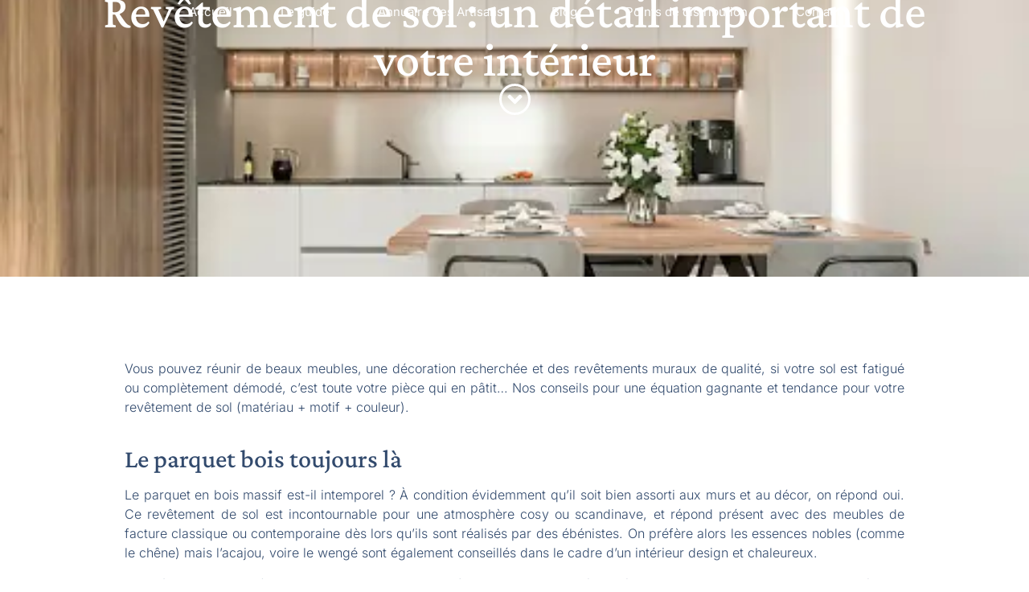

--- FILE ---
content_type: text/html; charset=UTF-8
request_url: https://construire-et-renover.lu/revetement-de-sol-un-detail-important-de-votre-interieur/
body_size: 18427
content:
<!doctype html>
<html lang="fr-FR">
<head>
	<meta charset="UTF-8">
	<meta name="viewport" content="width=device-width, initial-scale=1">
	<link rel="profile" href="https://gmpg.org/xfn/11">
	<meta name='robots' content='index, follow, max-image-preview:large, max-snippet:-1, max-video-preview:-1' />

	<!-- This site is optimized with the Yoast SEO plugin v25.5 - https://yoast.com/wordpress/plugins/seo/ -->
	<title>Revêtement de sol : un détail important de votre intérieur - Construire &amp; rénover au Luxembourg</title>
	<meta name="description" content="Aussi important que la décoration et les autres aspects intérieurs de votre habitat, le revêtement de sol revêt une importance capitale." />
	<link rel="canonical" href="https://construire-et-renover.lu/revetement-de-sol-un-detail-important-de-votre-interieur/" />
	<meta property="og:locale" content="fr_FR" />
	<meta property="og:type" content="article" />
	<meta property="og:title" content="Revêtement de sol : un détail important de votre intérieur - Construire &amp; rénover au Luxembourg" />
	<meta property="og:description" content="Aussi important que la décoration et les autres aspects intérieurs de votre habitat, le revêtement de sol revêt une importance capitale." />
	<meta property="og:url" content="https://construire-et-renover.lu/revetement-de-sol-un-detail-important-de-votre-interieur/" />
	<meta property="og:site_name" content="Construire &amp; rénover au Luxembourg" />
	<meta property="article:published_time" content="2023-07-20T13:13:05+00:00" />
	<meta property="og:image" content="https://construire-et-renover.lu/wp-content/uploads/2023/07/istockphoto-1280726622-170667a.webp" />
	<meta property="og:image:width" content="479" />
	<meta property="og:image:height" content="359" />
	<meta property="og:image:type" content="image/webp" />
	<meta name="author" content="admin" />
	<meta name="twitter:card" content="summary_large_image" />
	<meta name="twitter:label1" content="Écrit par" />
	<meta name="twitter:data1" content="admin" />
	<meta name="twitter:label2" content="Durée de lecture estimée" />
	<meta name="twitter:data2" content="6 minutes" />
	<script type="application/ld+json" class="yoast-schema-graph">{"@context":"https://schema.org","@graph":[{"@type":"Article","@id":"https://construire-et-renover.lu/revetement-de-sol-un-detail-important-de-votre-interieur/#article","isPartOf":{"@id":"https://construire-et-renover.lu/revetement-de-sol-un-detail-important-de-votre-interieur/"},"author":{"name":"admin","@id":"https://construire-et-renover.lu/#/schema/person/6cf5ca2b3e041b6c8606986cf788e6c3"},"headline":"Revêtement de sol : un détail important de votre intérieur","datePublished":"2023-07-20T13:13:05+00:00","mainEntityOfPage":{"@id":"https://construire-et-renover.lu/revetement-de-sol-un-detail-important-de-votre-interieur/"},"wordCount":1174,"publisher":{"@id":"https://construire-et-renover.lu/#organization"},"image":{"@id":"https://construire-et-renover.lu/revetement-de-sol-un-detail-important-de-votre-interieur/#primaryimage"},"thumbnailUrl":"https://construire-et-renover.lu/wp-content/uploads/2023/07/istockphoto-1280726622-170667a.webp","keywords":["Revêtement de sol"],"articleSection":["aménagements intérieurs","décoration"],"inLanguage":"fr-FR"},{"@type":"WebPage","@id":"https://construire-et-renover.lu/revetement-de-sol-un-detail-important-de-votre-interieur/","url":"https://construire-et-renover.lu/revetement-de-sol-un-detail-important-de-votre-interieur/","name":"Revêtement de sol : un détail important de votre intérieur - Construire &amp; rénover au Luxembourg","isPartOf":{"@id":"https://construire-et-renover.lu/#website"},"primaryImageOfPage":{"@id":"https://construire-et-renover.lu/revetement-de-sol-un-detail-important-de-votre-interieur/#primaryimage"},"image":{"@id":"https://construire-et-renover.lu/revetement-de-sol-un-detail-important-de-votre-interieur/#primaryimage"},"thumbnailUrl":"https://construire-et-renover.lu/wp-content/uploads/2023/07/istockphoto-1280726622-170667a.webp","datePublished":"2023-07-20T13:13:05+00:00","description":"Aussi important que la décoration et les autres aspects intérieurs de votre habitat, le revêtement de sol revêt une importance capitale.","breadcrumb":{"@id":"https://construire-et-renover.lu/revetement-de-sol-un-detail-important-de-votre-interieur/#breadcrumb"},"inLanguage":"fr-FR","potentialAction":[{"@type":"ReadAction","target":["https://construire-et-renover.lu/revetement-de-sol-un-detail-important-de-votre-interieur/"]}]},{"@type":"ImageObject","inLanguage":"fr-FR","@id":"https://construire-et-renover.lu/revetement-de-sol-un-detail-important-de-votre-interieur/#primaryimage","url":"https://construire-et-renover.lu/wp-content/uploads/2023/07/istockphoto-1280726622-170667a.webp","contentUrl":"https://construire-et-renover.lu/wp-content/uploads/2023/07/istockphoto-1280726622-170667a.webp","width":479,"height":359,"caption":"le béton ciré, un revêtement de sol performant"},{"@type":"BreadcrumbList","@id":"https://construire-et-renover.lu/revetement-de-sol-un-detail-important-de-votre-interieur/#breadcrumb","itemListElement":[{"@type":"ListItem","position":1,"name":"Accueil","item":"https://construire-et-renover.lu/"},{"@type":"ListItem","position":2,"name":"Revêtement de sol : un détail important de votre intérieur"}]},{"@type":"WebSite","@id":"https://construire-et-renover.lu/#website","url":"https://construire-et-renover.lu/","name":"Construire & rénover au Luxembourg","description":"Votre guide autour de l&#039;habitat","publisher":{"@id":"https://construire-et-renover.lu/#organization"},"potentialAction":[{"@type":"SearchAction","target":{"@type":"EntryPoint","urlTemplate":"https://construire-et-renover.lu/?s={search_term_string}"},"query-input":{"@type":"PropertyValueSpecification","valueRequired":true,"valueName":"search_term_string"}}],"inLanguage":"fr-FR"},{"@type":"Organization","@id":"https://construire-et-renover.lu/#organization","name":"Construire & rénover au Luxembourg","url":"https://construire-et-renover.lu/","logo":{"@type":"ImageObject","inLanguage":"fr-FR","@id":"https://construire-et-renover.lu/#/schema/logo/image/","url":"https://construire-et-renover.lu/wp-content/uploads/2024/10/cropped-construire-et-renover-logo-1.png","contentUrl":"https://construire-et-renover.lu/wp-content/uploads/2024/10/cropped-construire-et-renover-logo-1.png","width":300,"height":314,"caption":"Construire & rénover au Luxembourg"},"image":{"@id":"https://construire-et-renover.lu/#/schema/logo/image/"}},{"@type":"Person","@id":"https://construire-et-renover.lu/#/schema/person/6cf5ca2b3e041b6c8606986cf788e6c3","name":"admin","image":{"@type":"ImageObject","inLanguage":"fr-FR","@id":"https://construire-et-renover.lu/#/schema/person/image/","url":"https://secure.gravatar.com/avatar/8d9016337a263444de33362861aca1aa80099fb804085eb0e799a1d3d6ac6d15?s=96&d=mm&r=g","contentUrl":"https://secure.gravatar.com/avatar/8d9016337a263444de33362861aca1aa80099fb804085eb0e799a1d3d6ac6d15?s=96&d=mm&r=g","caption":"admin"},"sameAs":["https://construire-et-renover.lu"],"url":"https://construire-et-renover.lu/author/edivincenzo_7abtodj5/"}]}</script>
	<!-- / Yoast SEO plugin. -->


<link rel='dns-prefetch' href='//www.googletagmanager.com' />
<link rel="alternate" type="application/rss+xml" title="Construire &amp; rénover au Luxembourg &raquo; Flux" href="https://construire-et-renover.lu/feed/" />
<link rel="alternate" type="application/rss+xml" title="Construire &amp; rénover au Luxembourg &raquo; Flux des commentaires" href="https://construire-et-renover.lu/comments/feed/" />
<link rel="alternate" type="application/rss+xml" title="Construire &amp; rénover au Luxembourg &raquo; Revêtement de sol : un détail important de votre intérieur Flux des commentaires" href="https://construire-et-renover.lu/revetement-de-sol-un-detail-important-de-votre-interieur/feed/" />
<link rel="alternate" title="oEmbed (JSON)" type="application/json+oembed" href="https://construire-et-renover.lu/wp-json/oembed/1.0/embed?url=https%3A%2F%2Fconstruire-et-renover.lu%2Frevetement-de-sol-un-detail-important-de-votre-interieur%2F" />
<link rel="alternate" title="oEmbed (XML)" type="text/xml+oembed" href="https://construire-et-renover.lu/wp-json/oembed/1.0/embed?url=https%3A%2F%2Fconstruire-et-renover.lu%2Frevetement-de-sol-un-detail-important-de-votre-interieur%2F&#038;format=xml" />
<style id='wp-img-auto-sizes-contain-inline-css'>
img:is([sizes=auto i],[sizes^="auto," i]){contain-intrinsic-size:3000px 1500px}
/*# sourceURL=wp-img-auto-sizes-contain-inline-css */
</style>
<style id='wp-emoji-styles-inline-css'>

	img.wp-smiley, img.emoji {
		display: inline !important;
		border: none !important;
		box-shadow: none !important;
		height: 1em !important;
		width: 1em !important;
		margin: 0 0.07em !important;
		vertical-align: -0.1em !important;
		background: none !important;
		padding: 0 !important;
	}
/*# sourceURL=wp-emoji-styles-inline-css */
</style>
<link rel='stylesheet' id='wp-block-library-css' href='https://construire-et-renover.lu/wp-includes/css/dist/block-library/style.min.css?ver=6.9' media='all' />
<style id='wp-block-heading-inline-css'>
h1:where(.wp-block-heading).has-background,h2:where(.wp-block-heading).has-background,h3:where(.wp-block-heading).has-background,h4:where(.wp-block-heading).has-background,h5:where(.wp-block-heading).has-background,h6:where(.wp-block-heading).has-background{padding:1.25em 2.375em}h1.has-text-align-left[style*=writing-mode]:where([style*=vertical-lr]),h1.has-text-align-right[style*=writing-mode]:where([style*=vertical-rl]),h2.has-text-align-left[style*=writing-mode]:where([style*=vertical-lr]),h2.has-text-align-right[style*=writing-mode]:where([style*=vertical-rl]),h3.has-text-align-left[style*=writing-mode]:where([style*=vertical-lr]),h3.has-text-align-right[style*=writing-mode]:where([style*=vertical-rl]),h4.has-text-align-left[style*=writing-mode]:where([style*=vertical-lr]),h4.has-text-align-right[style*=writing-mode]:where([style*=vertical-rl]),h5.has-text-align-left[style*=writing-mode]:where([style*=vertical-lr]),h5.has-text-align-right[style*=writing-mode]:where([style*=vertical-rl]),h6.has-text-align-left[style*=writing-mode]:where([style*=vertical-lr]),h6.has-text-align-right[style*=writing-mode]:where([style*=vertical-rl]){rotate:180deg}
/*# sourceURL=https://construire-et-renover.lu/wp-includes/blocks/heading/style.min.css */
</style>
<style id='wp-block-paragraph-inline-css'>
.is-small-text{font-size:.875em}.is-regular-text{font-size:1em}.is-large-text{font-size:2.25em}.is-larger-text{font-size:3em}.has-drop-cap:not(:focus):first-letter{float:left;font-size:8.4em;font-style:normal;font-weight:100;line-height:.68;margin:.05em .1em 0 0;text-transform:uppercase}body.rtl .has-drop-cap:not(:focus):first-letter{float:none;margin-left:.1em}p.has-drop-cap.has-background{overflow:hidden}:root :where(p.has-background){padding:1.25em 2.375em}:where(p.has-text-color:not(.has-link-color)) a{color:inherit}p.has-text-align-left[style*="writing-mode:vertical-lr"],p.has-text-align-right[style*="writing-mode:vertical-rl"]{rotate:180deg}
/*# sourceURL=https://construire-et-renover.lu/wp-includes/blocks/paragraph/style.min.css */
</style>
<style id='global-styles-inline-css'>
:root{--wp--preset--aspect-ratio--square: 1;--wp--preset--aspect-ratio--4-3: 4/3;--wp--preset--aspect-ratio--3-4: 3/4;--wp--preset--aspect-ratio--3-2: 3/2;--wp--preset--aspect-ratio--2-3: 2/3;--wp--preset--aspect-ratio--16-9: 16/9;--wp--preset--aspect-ratio--9-16: 9/16;--wp--preset--color--black: #000000;--wp--preset--color--cyan-bluish-gray: #abb8c3;--wp--preset--color--white: #ffffff;--wp--preset--color--pale-pink: #f78da7;--wp--preset--color--vivid-red: #cf2e2e;--wp--preset--color--luminous-vivid-orange: #ff6900;--wp--preset--color--luminous-vivid-amber: #fcb900;--wp--preset--color--light-green-cyan: #7bdcb5;--wp--preset--color--vivid-green-cyan: #00d084;--wp--preset--color--pale-cyan-blue: #8ed1fc;--wp--preset--color--vivid-cyan-blue: #0693e3;--wp--preset--color--vivid-purple: #9b51e0;--wp--preset--gradient--vivid-cyan-blue-to-vivid-purple: linear-gradient(135deg,rgb(6,147,227) 0%,rgb(155,81,224) 100%);--wp--preset--gradient--light-green-cyan-to-vivid-green-cyan: linear-gradient(135deg,rgb(122,220,180) 0%,rgb(0,208,130) 100%);--wp--preset--gradient--luminous-vivid-amber-to-luminous-vivid-orange: linear-gradient(135deg,rgb(252,185,0) 0%,rgb(255,105,0) 100%);--wp--preset--gradient--luminous-vivid-orange-to-vivid-red: linear-gradient(135deg,rgb(255,105,0) 0%,rgb(207,46,46) 100%);--wp--preset--gradient--very-light-gray-to-cyan-bluish-gray: linear-gradient(135deg,rgb(238,238,238) 0%,rgb(169,184,195) 100%);--wp--preset--gradient--cool-to-warm-spectrum: linear-gradient(135deg,rgb(74,234,220) 0%,rgb(151,120,209) 20%,rgb(207,42,186) 40%,rgb(238,44,130) 60%,rgb(251,105,98) 80%,rgb(254,248,76) 100%);--wp--preset--gradient--blush-light-purple: linear-gradient(135deg,rgb(255,206,236) 0%,rgb(152,150,240) 100%);--wp--preset--gradient--blush-bordeaux: linear-gradient(135deg,rgb(254,205,165) 0%,rgb(254,45,45) 50%,rgb(107,0,62) 100%);--wp--preset--gradient--luminous-dusk: linear-gradient(135deg,rgb(255,203,112) 0%,rgb(199,81,192) 50%,rgb(65,88,208) 100%);--wp--preset--gradient--pale-ocean: linear-gradient(135deg,rgb(255,245,203) 0%,rgb(182,227,212) 50%,rgb(51,167,181) 100%);--wp--preset--gradient--electric-grass: linear-gradient(135deg,rgb(202,248,128) 0%,rgb(113,206,126) 100%);--wp--preset--gradient--midnight: linear-gradient(135deg,rgb(2,3,129) 0%,rgb(40,116,252) 100%);--wp--preset--font-size--small: 13px;--wp--preset--font-size--medium: 20px;--wp--preset--font-size--large: 36px;--wp--preset--font-size--x-large: 42px;--wp--preset--spacing--20: 0.44rem;--wp--preset--spacing--30: 0.67rem;--wp--preset--spacing--40: 1rem;--wp--preset--spacing--50: 1.5rem;--wp--preset--spacing--60: 2.25rem;--wp--preset--spacing--70: 3.38rem;--wp--preset--spacing--80: 5.06rem;--wp--preset--shadow--natural: 6px 6px 9px rgba(0, 0, 0, 0.2);--wp--preset--shadow--deep: 12px 12px 50px rgba(0, 0, 0, 0.4);--wp--preset--shadow--sharp: 6px 6px 0px rgba(0, 0, 0, 0.2);--wp--preset--shadow--outlined: 6px 6px 0px -3px rgb(255, 255, 255), 6px 6px rgb(0, 0, 0);--wp--preset--shadow--crisp: 6px 6px 0px rgb(0, 0, 0);}:root { --wp--style--global--content-size: 800px;--wp--style--global--wide-size: 1200px; }:where(body) { margin: 0; }.wp-site-blocks > .alignleft { float: left; margin-right: 2em; }.wp-site-blocks > .alignright { float: right; margin-left: 2em; }.wp-site-blocks > .aligncenter { justify-content: center; margin-left: auto; margin-right: auto; }:where(.wp-site-blocks) > * { margin-block-start: 24px; margin-block-end: 0; }:where(.wp-site-blocks) > :first-child { margin-block-start: 0; }:where(.wp-site-blocks) > :last-child { margin-block-end: 0; }:root { --wp--style--block-gap: 24px; }:root :where(.is-layout-flow) > :first-child{margin-block-start: 0;}:root :where(.is-layout-flow) > :last-child{margin-block-end: 0;}:root :where(.is-layout-flow) > *{margin-block-start: 24px;margin-block-end: 0;}:root :where(.is-layout-constrained) > :first-child{margin-block-start: 0;}:root :where(.is-layout-constrained) > :last-child{margin-block-end: 0;}:root :where(.is-layout-constrained) > *{margin-block-start: 24px;margin-block-end: 0;}:root :where(.is-layout-flex){gap: 24px;}:root :where(.is-layout-grid){gap: 24px;}.is-layout-flow > .alignleft{float: left;margin-inline-start: 0;margin-inline-end: 2em;}.is-layout-flow > .alignright{float: right;margin-inline-start: 2em;margin-inline-end: 0;}.is-layout-flow > .aligncenter{margin-left: auto !important;margin-right: auto !important;}.is-layout-constrained > .alignleft{float: left;margin-inline-start: 0;margin-inline-end: 2em;}.is-layout-constrained > .alignright{float: right;margin-inline-start: 2em;margin-inline-end: 0;}.is-layout-constrained > .aligncenter{margin-left: auto !important;margin-right: auto !important;}.is-layout-constrained > :where(:not(.alignleft):not(.alignright):not(.alignfull)){max-width: var(--wp--style--global--content-size);margin-left: auto !important;margin-right: auto !important;}.is-layout-constrained > .alignwide{max-width: var(--wp--style--global--wide-size);}body .is-layout-flex{display: flex;}.is-layout-flex{flex-wrap: wrap;align-items: center;}.is-layout-flex > :is(*, div){margin: 0;}body .is-layout-grid{display: grid;}.is-layout-grid > :is(*, div){margin: 0;}body{padding-top: 0px;padding-right: 0px;padding-bottom: 0px;padding-left: 0px;}a:where(:not(.wp-element-button)){text-decoration: underline;}:root :where(.wp-element-button, .wp-block-button__link){background-color: #32373c;border-width: 0;color: #fff;font-family: inherit;font-size: inherit;font-style: inherit;font-weight: inherit;letter-spacing: inherit;line-height: inherit;padding-top: calc(0.667em + 2px);padding-right: calc(1.333em + 2px);padding-bottom: calc(0.667em + 2px);padding-left: calc(1.333em + 2px);text-decoration: none;text-transform: inherit;}.has-black-color{color: var(--wp--preset--color--black) !important;}.has-cyan-bluish-gray-color{color: var(--wp--preset--color--cyan-bluish-gray) !important;}.has-white-color{color: var(--wp--preset--color--white) !important;}.has-pale-pink-color{color: var(--wp--preset--color--pale-pink) !important;}.has-vivid-red-color{color: var(--wp--preset--color--vivid-red) !important;}.has-luminous-vivid-orange-color{color: var(--wp--preset--color--luminous-vivid-orange) !important;}.has-luminous-vivid-amber-color{color: var(--wp--preset--color--luminous-vivid-amber) !important;}.has-light-green-cyan-color{color: var(--wp--preset--color--light-green-cyan) !important;}.has-vivid-green-cyan-color{color: var(--wp--preset--color--vivid-green-cyan) !important;}.has-pale-cyan-blue-color{color: var(--wp--preset--color--pale-cyan-blue) !important;}.has-vivid-cyan-blue-color{color: var(--wp--preset--color--vivid-cyan-blue) !important;}.has-vivid-purple-color{color: var(--wp--preset--color--vivid-purple) !important;}.has-black-background-color{background-color: var(--wp--preset--color--black) !important;}.has-cyan-bluish-gray-background-color{background-color: var(--wp--preset--color--cyan-bluish-gray) !important;}.has-white-background-color{background-color: var(--wp--preset--color--white) !important;}.has-pale-pink-background-color{background-color: var(--wp--preset--color--pale-pink) !important;}.has-vivid-red-background-color{background-color: var(--wp--preset--color--vivid-red) !important;}.has-luminous-vivid-orange-background-color{background-color: var(--wp--preset--color--luminous-vivid-orange) !important;}.has-luminous-vivid-amber-background-color{background-color: var(--wp--preset--color--luminous-vivid-amber) !important;}.has-light-green-cyan-background-color{background-color: var(--wp--preset--color--light-green-cyan) !important;}.has-vivid-green-cyan-background-color{background-color: var(--wp--preset--color--vivid-green-cyan) !important;}.has-pale-cyan-blue-background-color{background-color: var(--wp--preset--color--pale-cyan-blue) !important;}.has-vivid-cyan-blue-background-color{background-color: var(--wp--preset--color--vivid-cyan-blue) !important;}.has-vivid-purple-background-color{background-color: var(--wp--preset--color--vivid-purple) !important;}.has-black-border-color{border-color: var(--wp--preset--color--black) !important;}.has-cyan-bluish-gray-border-color{border-color: var(--wp--preset--color--cyan-bluish-gray) !important;}.has-white-border-color{border-color: var(--wp--preset--color--white) !important;}.has-pale-pink-border-color{border-color: var(--wp--preset--color--pale-pink) !important;}.has-vivid-red-border-color{border-color: var(--wp--preset--color--vivid-red) !important;}.has-luminous-vivid-orange-border-color{border-color: var(--wp--preset--color--luminous-vivid-orange) !important;}.has-luminous-vivid-amber-border-color{border-color: var(--wp--preset--color--luminous-vivid-amber) !important;}.has-light-green-cyan-border-color{border-color: var(--wp--preset--color--light-green-cyan) !important;}.has-vivid-green-cyan-border-color{border-color: var(--wp--preset--color--vivid-green-cyan) !important;}.has-pale-cyan-blue-border-color{border-color: var(--wp--preset--color--pale-cyan-blue) !important;}.has-vivid-cyan-blue-border-color{border-color: var(--wp--preset--color--vivid-cyan-blue) !important;}.has-vivid-purple-border-color{border-color: var(--wp--preset--color--vivid-purple) !important;}.has-vivid-cyan-blue-to-vivid-purple-gradient-background{background: var(--wp--preset--gradient--vivid-cyan-blue-to-vivid-purple) !important;}.has-light-green-cyan-to-vivid-green-cyan-gradient-background{background: var(--wp--preset--gradient--light-green-cyan-to-vivid-green-cyan) !important;}.has-luminous-vivid-amber-to-luminous-vivid-orange-gradient-background{background: var(--wp--preset--gradient--luminous-vivid-amber-to-luminous-vivid-orange) !important;}.has-luminous-vivid-orange-to-vivid-red-gradient-background{background: var(--wp--preset--gradient--luminous-vivid-orange-to-vivid-red) !important;}.has-very-light-gray-to-cyan-bluish-gray-gradient-background{background: var(--wp--preset--gradient--very-light-gray-to-cyan-bluish-gray) !important;}.has-cool-to-warm-spectrum-gradient-background{background: var(--wp--preset--gradient--cool-to-warm-spectrum) !important;}.has-blush-light-purple-gradient-background{background: var(--wp--preset--gradient--blush-light-purple) !important;}.has-blush-bordeaux-gradient-background{background: var(--wp--preset--gradient--blush-bordeaux) !important;}.has-luminous-dusk-gradient-background{background: var(--wp--preset--gradient--luminous-dusk) !important;}.has-pale-ocean-gradient-background{background: var(--wp--preset--gradient--pale-ocean) !important;}.has-electric-grass-gradient-background{background: var(--wp--preset--gradient--electric-grass) !important;}.has-midnight-gradient-background{background: var(--wp--preset--gradient--midnight) !important;}.has-small-font-size{font-size: var(--wp--preset--font-size--small) !important;}.has-medium-font-size{font-size: var(--wp--preset--font-size--medium) !important;}.has-large-font-size{font-size: var(--wp--preset--font-size--large) !important;}.has-x-large-font-size{font-size: var(--wp--preset--font-size--x-large) !important;}
/*# sourceURL=global-styles-inline-css */
</style>

<link rel='stylesheet' id='name-directory-style-css' href='https://construire-et-renover.lu/wp-content/plugins/name-directory/name_directory.css?ver=6.9' media='all' />
<link rel='stylesheet' id='hello-elementor-css' href='https://construire-et-renover.lu/wp-content/themes/hello-elementor/assets/css/reset.css?ver=3.4.4' media='all' />
<link rel='stylesheet' id='hello-elementor-theme-style-css' href='https://construire-et-renover.lu/wp-content/themes/hello-elementor/assets/css/theme.css?ver=3.4.4' media='all' />
<link rel='stylesheet' id='hello-elementor-header-footer-css' href='https://construire-et-renover.lu/wp-content/themes/hello-elementor/assets/css/header-footer.css?ver=3.4.4' media='all' />
<link rel='stylesheet' id='elementor-frontend-css' href='https://construire-et-renover.lu/wp-content/plugins/elementor/assets/css/frontend.min.css?ver=3.30.2' media='all' />
<style id='elementor-frontend-inline-css'>
.elementor-2227 .elementor-element.elementor-element-9bd9d8:not(.elementor-motion-effects-element-type-background), .elementor-2227 .elementor-element.elementor-element-9bd9d8 > .elementor-motion-effects-container > .elementor-motion-effects-layer{background-image:url("https://construire-et-renover.lu/wp-content/uploads/2023/07/istockphoto-1280726622-170667a.webp");}
/*# sourceURL=elementor-frontend-inline-css */
</style>
<link rel='stylesheet' id='elementor-post-5-css' href='https://construire-et-renover.lu/wp-content/uploads/elementor/css/post-5.css?ver=1753176467' media='all' />
<link rel='stylesheet' id='widget-nav-menu-css' href='https://construire-et-renover.lu/wp-content/plugins/elementor-pro/assets/css/widget-nav-menu.min.css?ver=3.30.0' media='all' />
<link rel='stylesheet' id='e-sticky-css' href='https://construire-et-renover.lu/wp-content/plugins/elementor-pro/assets/css/modules/sticky.min.css?ver=3.30.0' media='all' />
<link rel='stylesheet' id='widget-image-css' href='https://construire-et-renover.lu/wp-content/plugins/elementor/assets/css/widget-image.min.css?ver=3.30.2' media='all' />
<link rel='stylesheet' id='widget-social-icons-css' href='https://construire-et-renover.lu/wp-content/plugins/elementor/assets/css/widget-social-icons.min.css?ver=3.30.2' media='all' />
<link rel='stylesheet' id='e-apple-webkit-css' href='https://construire-et-renover.lu/wp-content/plugins/elementor/assets/css/conditionals/apple-webkit.min.css?ver=3.30.2' media='all' />
<link rel='stylesheet' id='widget-heading-css' href='https://construire-et-renover.lu/wp-content/plugins/elementor/assets/css/widget-heading.min.css?ver=3.30.2' media='all' />
<link rel='stylesheet' id='widget-share-buttons-css' href='https://construire-et-renover.lu/wp-content/plugins/elementor-pro/assets/css/widget-share-buttons.min.css?ver=3.30.0' media='all' />
<link rel='stylesheet' id='widget-posts-css' href='https://construire-et-renover.lu/wp-content/plugins/elementor-pro/assets/css/widget-posts.min.css?ver=3.30.0' media='all' />
<link rel='stylesheet' id='elementor-post-29-css' href='https://construire-et-renover.lu/wp-content/uploads/elementor/css/post-29.css?ver=1753176467' media='all' />
<link rel='stylesheet' id='elementor-post-78-css' href='https://construire-et-renover.lu/wp-content/uploads/elementor/css/post-78.css?ver=1753176467' media='all' />
<link rel='stylesheet' id='elementor-post-2227-css' href='https://construire-et-renover.lu/wp-content/uploads/elementor/css/post-2227.css?ver=1758887696' media='all' />
<link rel='stylesheet' id='elementor-gf-local-crimsonpro-css' href='https://construire-et-renover.lu/wp-content/uploads/elementor/google-fonts/css/crimsonpro.css?ver=1750085290' media='all' />
<link rel='stylesheet' id='elementor-gf-local-inter-css' href='https://construire-et-renover.lu/wp-content/uploads/elementor/google-fonts/css/inter.css?ver=1750085298' media='all' />
<link rel='stylesheet' id='elementor-gf-local-poppins-css' href='https://construire-et-renover.lu/wp-content/uploads/elementor/google-fonts/css/poppins.css?ver=1750085301' media='all' />
<script src="https://construire-et-renover.lu/wp-includes/js/jquery/jquery.min.js?ver=3.7.1" id="jquery-core-js"></script>
<script src="https://construire-et-renover.lu/wp-includes/js/jquery/jquery-migrate.min.js?ver=3.4.1" id="jquery-migrate-js"></script>

<!-- Extrait de code de la balise Google (gtag.js) ajouté par Site Kit -->

<!-- Extrait Google Analytics ajouté par Site Kit -->
<script src="https://www.googletagmanager.com/gtag/js?id=GT-MJMDRSPH" id="google_gtagjs-js" async></script>
<script id="google_gtagjs-js-after">
window.dataLayer = window.dataLayer || [];function gtag(){dataLayer.push(arguments);}
gtag("set","linker",{"domains":["construire-et-renover.lu"]});
gtag("js", new Date());
gtag("set", "developer_id.dZTNiMT", true);
gtag("config", "GT-MJMDRSPH");
 window._googlesitekit = window._googlesitekit || {}; window._googlesitekit.throttledEvents = []; window._googlesitekit.gtagEvent = (name, data) => { var key = JSON.stringify( { name, data } ); if ( !! window._googlesitekit.throttledEvents[ key ] ) { return; } window._googlesitekit.throttledEvents[ key ] = true; setTimeout( () => { delete window._googlesitekit.throttledEvents[ key ]; }, 5 ); gtag( "event", name, { ...data, event_source: "site-kit" } ); }; 
//# sourceURL=google_gtagjs-js-after
</script>

<!-- Extrait de code de la balise Google de fin (gtag.js) ajouté par Site Kit -->
<link rel="https://api.w.org/" href="https://construire-et-renover.lu/wp-json/" /><link rel="alternate" title="JSON" type="application/json" href="https://construire-et-renover.lu/wp-json/wp/v2/posts/1762" /><link rel="EditURI" type="application/rsd+xml" title="RSD" href="https://construire-et-renover.lu/xmlrpc.php?rsd" />
<meta name="generator" content="WordPress 6.9" />
<link rel='shortlink' href='https://construire-et-renover.lu/?p=1762' />
<meta name="generator" content="Site Kit by Google 1.157.0" /><meta name="generator" content="Elementor 3.30.2; features: e_font_icon_svg, additional_custom_breakpoints, e_element_cache; settings: css_print_method-external, google_font-enabled, font_display-swap">
			<style>
				.e-con.e-parent:nth-of-type(n+4):not(.e-lazyloaded):not(.e-no-lazyload),
				.e-con.e-parent:nth-of-type(n+4):not(.e-lazyloaded):not(.e-no-lazyload) * {
					background-image: none !important;
				}
				@media screen and (max-height: 1024px) {
					.e-con.e-parent:nth-of-type(n+3):not(.e-lazyloaded):not(.e-no-lazyload),
					.e-con.e-parent:nth-of-type(n+3):not(.e-lazyloaded):not(.e-no-lazyload) * {
						background-image: none !important;
					}
				}
				@media screen and (max-height: 640px) {
					.e-con.e-parent:nth-of-type(n+2):not(.e-lazyloaded):not(.e-no-lazyload),
					.e-con.e-parent:nth-of-type(n+2):not(.e-lazyloaded):not(.e-no-lazyload) * {
						background-image: none !important;
					}
				}
			</style>
			<link rel="icon" href="https://construire-et-renover.lu/wp-content/uploads/2024/10/cropped-construire-et-renover-logo-32x32.png" sizes="32x32" />
<link rel="icon" href="https://construire-et-renover.lu/wp-content/uploads/2024/10/cropped-construire-et-renover-logo-192x192.png" sizes="192x192" />
<link rel="apple-touch-icon" href="https://construire-et-renover.lu/wp-content/uploads/2024/10/cropped-construire-et-renover-logo-180x180.png" />
<meta name="msapplication-TileImage" content="https://construire-et-renover.lu/wp-content/uploads/2024/10/cropped-construire-et-renover-logo-270x270.png" />
</head>
<body class="wp-singular post-template-default single single-post postid-1762 single-format-standard wp-custom-logo wp-embed-responsive wp-theme-hello-elementor hello-elementor-default elementor-default elementor-kit-5 elementor-page-2227">


<a class="skip-link screen-reader-text" href="#content">Aller au contenu</a>

		<header data-elementor-type="header" data-elementor-id="29" class="elementor elementor-29 elementor-location-header" data-elementor-post-type="elementor_library">
			<div class="elementor-element elementor-element-df2a40d e-con-full e-flex e-con e-parent" data-id="df2a40d" data-element_type="container" data-settings="{&quot;background_background&quot;:&quot;classic&quot;,&quot;sticky&quot;:&quot;top&quot;,&quot;sticky_effects_offset&quot;:400,&quot;sticky_on&quot;:[&quot;desktop&quot;,&quot;tablet&quot;,&quot;mobile&quot;],&quot;sticky_offset&quot;:0,&quot;sticky_anchor_link_offset&quot;:0}">
				<div class="elementor-element elementor-element-7c44f61f elementor-nav-menu--stretch elementor-nav-menu__align-center elementor-nav-menu--dropdown-mobile menutextcolours elementor-nav-menu__text-align-aside elementor-nav-menu--toggle elementor-nav-menu--burger elementor-widget elementor-widget-nav-menu" data-id="7c44f61f" data-element_type="widget" data-settings="{&quot;full_width&quot;:&quot;stretch&quot;,&quot;layout&quot;:&quot;horizontal&quot;,&quot;submenu_icon&quot;:{&quot;value&quot;:&quot;&lt;svg class=\&quot;e-font-icon-svg e-fas-caret-down\&quot; viewBox=\&quot;0 0 320 512\&quot; xmlns=\&quot;http:\/\/www.w3.org\/2000\/svg\&quot;&gt;&lt;path d=\&quot;M31.3 192h257.3c17.8 0 26.7 21.5 14.1 34.1L174.1 354.8c-7.8 7.8-20.5 7.8-28.3 0L17.2 226.1C4.6 213.5 13.5 192 31.3 192z\&quot;&gt;&lt;\/path&gt;&lt;\/svg&gt;&quot;,&quot;library&quot;:&quot;fa-solid&quot;},&quot;toggle&quot;:&quot;burger&quot;}" data-widget_type="nav-menu.default">
				<div class="elementor-widget-container">
								<nav aria-label="Menu" class="elementor-nav-menu--main elementor-nav-menu__container elementor-nav-menu--layout-horizontal e--pointer-underline e--animation-fade">
				<ul id="menu-1-7c44f61f" class="elementor-nav-menu"><li class="menu-item menu-item-type-post_type menu-item-object-page menu-item-home menu-item-34"><a href="https://construire-et-renover.lu/" class="elementor-item">Accueil</a></li>
<li class="menu-item menu-item-type-post_type menu-item-object-page menu-item-2374"><a href="https://construire-et-renover.lu/le-guide/" class="elementor-item">Le guide</a></li>
<li class="menu-item menu-item-type-custom menu-item-object-custom menu-item-2308"><a target="_blank" href="https://wedo.lu" class="elementor-item">Annuaire des Artisans</a></li>
<li class="menu-item menu-item-type-post_type menu-item-object-page menu-item-2288"><a href="https://construire-et-renover.lu/blog/" class="elementor-item">Blog</a></li>
<li class="menu-item menu-item-type-post_type menu-item-object-page menu-item-2319"><a href="https://construire-et-renover.lu/points-de-distribution/" class="elementor-item">Points de distribution</a></li>
<li class="menu-item menu-item-type-post_type menu-item-object-page menu-item-2353"><a href="https://construire-et-renover.lu/contact/" class="elementor-item">Contact</a></li>
</ul>			</nav>
					<div class="elementor-menu-toggle" role="button" tabindex="0" aria-label="Permuter le menu" aria-expanded="false">
			<svg aria-hidden="true" role="presentation" class="elementor-menu-toggle__icon--open e-font-icon-svg e-eicon-menu-bar" viewBox="0 0 1000 1000" xmlns="http://www.w3.org/2000/svg"><path d="M104 333H896C929 333 958 304 958 271S929 208 896 208H104C71 208 42 237 42 271S71 333 104 333ZM104 583H896C929 583 958 554 958 521S929 458 896 458H104C71 458 42 487 42 521S71 583 104 583ZM104 833H896C929 833 958 804 958 771S929 708 896 708H104C71 708 42 737 42 771S71 833 104 833Z"></path></svg><svg aria-hidden="true" role="presentation" class="elementor-menu-toggle__icon--close e-font-icon-svg e-eicon-close" viewBox="0 0 1000 1000" xmlns="http://www.w3.org/2000/svg"><path d="M742 167L500 408 258 167C246 154 233 150 217 150 196 150 179 158 167 167 154 179 150 196 150 212 150 229 154 242 171 254L408 500 167 742C138 771 138 800 167 829 196 858 225 858 254 829L496 587 738 829C750 842 767 846 783 846 800 846 817 842 829 829 842 817 846 804 846 783 846 767 842 750 829 737L588 500 833 258C863 229 863 200 833 171 804 137 775 137 742 167Z"></path></svg>		</div>
					<nav class="elementor-nav-menu--dropdown elementor-nav-menu__container" aria-hidden="true">
				<ul id="menu-2-7c44f61f" class="elementor-nav-menu"><li class="menu-item menu-item-type-post_type menu-item-object-page menu-item-home menu-item-34"><a href="https://construire-et-renover.lu/" class="elementor-item" tabindex="-1">Accueil</a></li>
<li class="menu-item menu-item-type-post_type menu-item-object-page menu-item-2374"><a href="https://construire-et-renover.lu/le-guide/" class="elementor-item" tabindex="-1">Le guide</a></li>
<li class="menu-item menu-item-type-custom menu-item-object-custom menu-item-2308"><a target="_blank" href="https://wedo.lu" class="elementor-item" tabindex="-1">Annuaire des Artisans</a></li>
<li class="menu-item menu-item-type-post_type menu-item-object-page menu-item-2288"><a href="https://construire-et-renover.lu/blog/" class="elementor-item" tabindex="-1">Blog</a></li>
<li class="menu-item menu-item-type-post_type menu-item-object-page menu-item-2319"><a href="https://construire-et-renover.lu/points-de-distribution/" class="elementor-item" tabindex="-1">Points de distribution</a></li>
<li class="menu-item menu-item-type-post_type menu-item-object-page menu-item-2353"><a href="https://construire-et-renover.lu/contact/" class="elementor-item" tabindex="-1">Contact</a></li>
</ul>			</nav>
						</div>
				</div>
				</div>
				</header>
				<div data-elementor-type="single-post" data-elementor-id="2227" class="elementor elementor-2227 elementor-location-single post-1762 post type-post status-publish format-standard has-post-thumbnail hentry category-amenagements-interieurs category-decoration tag-revetement-de-sol" data-elementor-post-type="elementor_library">
			<div class="elementor-element elementor-element-9bd9d8 e-con-full e-flex e-con e-parent" data-id="9bd9d8" data-element_type="container" data-settings="{&quot;background_background&quot;:&quot;classic&quot;}">
				<div class="elementor-element elementor-element-3e768afc elementor-widget__width-initial elementor-widget elementor-widget-heading" data-id="3e768afc" data-element_type="widget" data-widget_type="heading.default">
				<div class="elementor-widget-container">
					<h1 class="elementor-heading-title elementor-size-default">Revêtement de sol : un détail important de votre intérieur</h1>				</div>
				</div>
				<div class="elementor-element elementor-element-8f17aba elementor-view-framed elementor-shape-circle elementor-widget elementor-widget-icon" data-id="8f17aba" data-element_type="widget" data-widget_type="icon.default">
				<div class="elementor-widget-container">
							<div class="elementor-icon-wrapper">
			<div class="elementor-icon">
			<svg aria-hidden="true" class="e-font-icon-svg e-fas-angle-down" viewBox="0 0 320 512" xmlns="http://www.w3.org/2000/svg"><path d="M143 352.3L7 216.3c-9.4-9.4-9.4-24.6 0-33.9l22.6-22.6c9.4-9.4 24.6-9.4 33.9 0l96.4 96.4 96.4-96.4c9.4-9.4 24.6-9.4 33.9 0l22.6 22.6c9.4 9.4 9.4 24.6 0 33.9l-136 136c-9.2 9.4-24.4 9.4-33.8 0z"></path></svg>			</div>
		</div>
						</div>
				</div>
				</div>
		<div class="elementor-element elementor-element-1c5b4650 e-flex e-con-boxed e-con e-parent" data-id="1c5b4650" data-element_type="container">
					<div class="e-con-inner">
					</div>
				</div>
		<div class="elementor-element elementor-element-79b5866d e-flex e-con-boxed e-con e-parent" data-id="79b5866d" data-element_type="container">
					<div class="e-con-inner">
				<div class="elementor-element elementor-element-2bb710fc elementor-widget elementor-widget-theme-post-content" data-id="2bb710fc" data-element_type="widget" data-widget_type="theme-post-content.default">
				<div class="elementor-widget-container">
					
<p>Vous pouvez réunir de beaux meubles, une décoration recherchée et des revêtements muraux de qualité, si votre sol est fatigué ou complètement démodé, c’est toute votre pièce qui en pâtit&#8230; Nos conseils pour une équation gagnante et tendance pour votre revêtement de sol (matériau + motif + couleur).</p>



<h2 class="wp-block-heading">Le parquet bois toujours là</h2>



<p>Le parquet en bois massif est-il intemporel ? À condition évidemment qu’il soit bien assorti aux murs et au décor, on répond oui. Ce revêtement de sol est incontournable pour une atmosphère cosy ou scandinave, et répond présent avec des meubles de facture classique ou contemporaine dès lors qu’ils sont réalisés par des ébénistes. On préfère alors les essences nobles (comme le chêne) mais l’acajou, voire le wengé sont également conseillés dans le cadre d’un intérieur design et chaleureux.</p>



<p>Reste à ce que le modèle de pose ne vienne pas tout gâcher. Les lames posées linéairement conviennent mieux au IIIe millénaire. Des chevrons ou des motifs nobles sont ainsi réservés aux appartements anciens ou aux nostalgiques des arts traditionnels.</p>



<h2 class="wp-block-heading">Le bois traité sur son 31, un revêtement de sol à considérer sérieusement</h2>



<p>Certes, le bois brut n’est pas monocolore et les teintes varient du très clair au foncé selon l’essence. Mais rien n’interdit quelque fantaisie avec un revêtement de sol en bois. Pour allier les qualités du bois naturel aux tendances des intérieurs d’aujourd’hui, deux options sont désormais conseillées par les experts : le bois blanchi et le bois vieilli. Dans les deux cas, un traitement chimique est nécessaire.</p>



<p>Il permet pour le premier d’obtenir un effet adouci et qui se marie à tous les décors et pour le second de parvenir à une apparence usée et nature très en phase avec les meubles et ambiances vintage. À conseiller pour un séjour transgénérationnel ou donner du caractère à une chambre.</p>



<h2 class="wp-block-heading">Le stratifié : tout pour tous</h2>



<p>Composé de couches de papier kraft assemblées par de la résine et d’une surface recouverte d’un papier décoratif imitant le bois (en majorité) ou le béton (parfois), le parquet stratifié est plus accessible et nécessite moins d’entretien que le parquet classique. Pourtant, c’est pour la grande variété de ses coloris et sa pose assez simple que ce type de revêtement de sol est désormais plébiscité.</p>



<p>Autre avantage : certains modèles sont conçus pour les pièces humides (cuisine, salle de bains). Pour un intérieur tendance, jouez avec les couleurs des lames : avec par exemple un dégradé de bleu dans une chambre d’ado ou une alternance brun foncé-brun clair dans un salon.</p>



<h2 class="wp-block-heading">Le béton ciré : le revêtement de sol pour un look factory</h2>



<p>Sur le plan technique, il s’agit de mortier composé de sable, de ciment, d’eau&#8230; et d’un pigment, ce dernier étant disponible dans toutes les nuances possibles (du violet au doré en passant par le gris clair et le crème, teintes actuellement les plus en vogue).</p>



<p>La couleur et l’aspect visuel du béton ciré, texturé et glacé (mais le satiné est également envisageable) renvoient le plus souvent aux décos et ambiances de style industriel, toujours très tendance. Attention évidemment à ce que votre sol soit suffisamment solide pour supporter le poids de ce revêtement de sol très prisé des architectes amateurs de lignes épurées.</p>



<h2 class="wp-block-heading">Le carrelage n’a pas d’âge</h2>



<p>Apprécié pour son entretien facile comme pour son look, le carrelage ne vieillit pas. D’autant que l’on trouve tous les coloris et toutes les tailles. Toutefois, en fonction de la forme, des motifs voire des façons de le poser (en damier par exemple, pour un sol noir et blanc très vintage mais à la mode), le résultat obtenu avec ce revêtement de sol est très variable.</p>



<p>Il faut ainsi noter que les intérieurs contemporains se marient parfaitement avec les carrelages à effets marbrés et que les modèles avec motifs (façon céramique) sont en phase avec les ambiances « arty » qui revisitent les années 60 et 70 avec couleurs vives et motifs géométriques&#8230;</p>



<h2 class="wp-block-heading">Banco pour le terrazzo!</h2>



<p>Comme son nom l’indique, ce type de revêtement est né dans l’Antiquité avant de connaître son apogée dans les palais vénitiens. Le « terrazzo » effectua un premier come-back après la Première guerre du temps de l’Art Déco et désormais, ce mélange de ciment et de fragments de marbre retrouve grâce auprès des architectes d’intérieur. Mais on ajoute volontiers à la base de départ originelle des éclats de verre voire de métal, et surtout, on le trouve aussi en imitation sur base de tissu voire de lino&#8230;</p>



<p>Notre conseil : pour éviter des assortiments loin d’être évidents avec le mobilier, optez pour des nuances classiques de ce revêtement de sol (fond blanc ou clair ou avec nuances de bleu ou orangées). Et surtout, posez-le sur des surfaces réduites mais avec rappels des couleurs en déco.</p>



<h2 class="wp-block-heading">Le lino, un revêtement de sol tout terrain</h2>



<p>Également dénommé « PVC » (ce qui est du reste sa matière première) ou « synthétique », le lino collectionne les avantages : abordable, facile à poser comme d’entretien, idéal pour un rénovation. Il se présente sous forme de coloris monochromes mais il est désormais recherché pour sa capacité à imiter des revêtements plus nobles (comme le parquet ou le béton ciré).</p>



<p>Bref, on ne saurait que trop vous encourager à choisir cet habillage de sol si vous souhaitez par exemple avoir la possibilité de changer de sol au gré de vos envies, de l’âge de vos enfants ou pour des espaces intermédiaires (couloir). Pour du long terme, en revanche, il semble pertinent de choisir le haut de gamme (plus épais, et donc plus résistant, quel que soit le motif).</p>



<h2 class="wp-block-heading">La moquette n’est pas morte</h2>



<p>On la pensait condamnée, elle a survécu. Saine (elle retient la poussière), isolante sur le plan thermique et phonique, la moquette retrouve sa place dans les revêtements de sol à la mode mais à condition d’opter pour des fibres naturelles ou recyclables et d’éviter les grands rouleaux de jadis.</p>



<p>Ainsi, ornée de motifs ou arborant des couleurs chatoyantes ou pastel, elle se décline désormais en dalles ou carreaux que l’on peut alterner pour trouver un effet et personnaliser son intérieur. Ce n’est pas une raison pour en poser aussi sur les murs&#8230; La moquette, c’est aussi l’art de la nuance.</p>
				</div>
				</div>
		<div class="elementor-element elementor-element-7b0448be e-con-full e-flex e-con e-child" data-id="7b0448be" data-element_type="container">
				<div class="elementor-element elementor-element-3d9f81fc elementor-widget elementor-widget-heading" data-id="3d9f81fc" data-element_type="widget" data-widget_type="heading.default">
				<div class="elementor-widget-container">
					<span class="elementor-heading-title elementor-size-default">Partager l'article :</span>				</div>
				</div>
				<div class="elementor-element elementor-element-5e3edaaf elementor-share-buttons--view-icon elementor-share-buttons--skin-minimal elementor-share-buttons--color-custom elementor-share-buttons--shape-square elementor-grid-0 elementor-widget elementor-widget-share-buttons" data-id="5e3edaaf" data-element_type="widget" data-widget_type="share-buttons.default">
				<div class="elementor-widget-container">
							<div class="elementor-grid" role="list">
								<div class="elementor-grid-item" role="listitem">
						<div class="elementor-share-btn elementor-share-btn_facebook" role="button" tabindex="0" aria-label="Partager sur facebook">
															<span class="elementor-share-btn__icon">
								<svg class="e-font-icon-svg e-fab-facebook" viewBox="0 0 512 512" xmlns="http://www.w3.org/2000/svg"><path d="M504 256C504 119 393 8 256 8S8 119 8 256c0 123.78 90.69 226.38 209.25 245V327.69h-63V256h63v-54.64c0-62.15 37-96.48 93.67-96.48 27.14 0 55.52 4.84 55.52 4.84v61h-31.28c-30.8 0-40.41 19.12-40.41 38.73V256h68.78l-11 71.69h-57.78V501C413.31 482.38 504 379.78 504 256z"></path></svg>							</span>
																				</div>
					</div>
									<div class="elementor-grid-item" role="listitem">
						<div class="elementor-share-btn elementor-share-btn_twitter" role="button" tabindex="0" aria-label="Partager sur twitter">
															<span class="elementor-share-btn__icon">
								<svg class="e-font-icon-svg e-fab-twitter" viewBox="0 0 512 512" xmlns="http://www.w3.org/2000/svg"><path d="M459.37 151.716c.325 4.548.325 9.097.325 13.645 0 138.72-105.583 298.558-298.558 298.558-59.452 0-114.68-17.219-161.137-47.106 8.447.974 16.568 1.299 25.34 1.299 49.055 0 94.213-16.568 130.274-44.832-46.132-.975-84.792-31.188-98.112-72.772 6.498.974 12.995 1.624 19.818 1.624 9.421 0 18.843-1.3 27.614-3.573-48.081-9.747-84.143-51.98-84.143-102.985v-1.299c13.969 7.797 30.214 12.67 47.431 13.319-28.264-18.843-46.781-51.005-46.781-87.391 0-19.492 5.197-37.36 14.294-52.954 51.655 63.675 129.3 105.258 216.365 109.807-1.624-7.797-2.599-15.918-2.599-24.04 0-57.828 46.782-104.934 104.934-104.934 30.213 0 57.502 12.67 76.67 33.137 23.715-4.548 46.456-13.32 66.599-25.34-7.798 24.366-24.366 44.833-46.132 57.827 21.117-2.273 41.584-8.122 60.426-16.243-14.292 20.791-32.161 39.308-52.628 54.253z"></path></svg>							</span>
																				</div>
					</div>
									<div class="elementor-grid-item" role="listitem">
						<div class="elementor-share-btn elementor-share-btn_linkedin" role="button" tabindex="0" aria-label="Partager sur linkedin">
															<span class="elementor-share-btn__icon">
								<svg class="e-font-icon-svg e-fab-linkedin" viewBox="0 0 448 512" xmlns="http://www.w3.org/2000/svg"><path d="M416 32H31.9C14.3 32 0 46.5 0 64.3v383.4C0 465.5 14.3 480 31.9 480H416c17.6 0 32-14.5 32-32.3V64.3c0-17.8-14.4-32.3-32-32.3zM135.4 416H69V202.2h66.5V416zm-33.2-243c-21.3 0-38.5-17.3-38.5-38.5S80.9 96 102.2 96c21.2 0 38.5 17.3 38.5 38.5 0 21.3-17.2 38.5-38.5 38.5zm282.1 243h-66.4V312c0-24.8-.5-56.7-34.5-56.7-34.6 0-39.9 27-39.9 54.9V416h-66.4V202.2h63.7v29.2h.9c8.9-16.8 30.6-34.5 62.9-34.5 67.2 0 79.7 44.3 79.7 101.9V416z"></path></svg>							</span>
																				</div>
					</div>
						</div>
						</div>
				</div>
				</div>
					</div>
				</div>
		<div class="elementor-element elementor-element-3be73d7d e-flex e-con-boxed e-con e-parent" data-id="3be73d7d" data-element_type="container">
					<div class="e-con-inner">
				<div class="elementor-element elementor-element-3b09901f elementor-widget elementor-widget-heading" data-id="3b09901f" data-element_type="widget" data-widget_type="heading.default">
				<div class="elementor-widget-container">
					<h2 class="elementor-heading-title elementor-size-default">Les articles</h2>				</div>
				</div>
				<div class="elementor-element elementor-element-3bbacbe9 elementor-posts__hover-none elementor-grid-3 elementor-grid-tablet-2 elementor-grid-mobile-1 elementor-posts--thumbnail-top elementor-widget elementor-widget-posts" data-id="3bbacbe9" data-element_type="widget" data-settings="{&quot;cards_row_gap&quot;:{&quot;unit&quot;:&quot;px&quot;,&quot;size&quot;:80,&quot;sizes&quot;:[]},&quot;cards_row_gap_tablet&quot;:{&quot;unit&quot;:&quot;px&quot;,&quot;size&quot;:71,&quot;sizes&quot;:[]},&quot;cards_row_gap_mobile&quot;:{&quot;unit&quot;:&quot;px&quot;,&quot;size&quot;:30,&quot;sizes&quot;:[]},&quot;cards_masonry&quot;:&quot;yes&quot;,&quot;cards_columns&quot;:&quot;3&quot;,&quot;cards_columns_tablet&quot;:&quot;2&quot;,&quot;cards_columns_mobile&quot;:&quot;1&quot;}" data-widget_type="posts.cards">
				<div class="elementor-widget-container">
							<div class="elementor-posts-container elementor-posts elementor-posts--skin-cards elementor-grid" role="list">
				<article class="elementor-post elementor-grid-item post-2716 post type-post status-publish format-standard has-post-thumbnail hentry category-decoration" role="listitem">
			<div class="elementor-post__card">
				<a class="elementor-post__thumbnail__link" href="https://construire-et-renover.lu/maison-saine-chaleureuse/" tabindex="-1" ><div class="elementor-post__thumbnail"><img fetchpriority="high" width="367" height="550" src="https://construire-et-renover.lu/wp-content/uploads/2025/10/Image_819.jpg" class="attachment-full size-full wp-image-2753" alt="" decoding="async" srcset="https://construire-et-renover.lu/wp-content/uploads/2025/10/Image_819.jpg 367w, https://construire-et-renover.lu/wp-content/uploads/2025/10/Image_819-200x300.jpg 200w" sizes="(max-width: 367px) 100vw, 367px" /></div></a>
				<div class="elementor-post__text">
				<h4 class="elementor-post__title">
			<a href="https://construire-et-renover.lu/maison-saine-chaleureuse/" >
				Nos conseils pour une maison saine et chaleureuse			</a>
		</h4>
				<div class="elementor-post__excerpt">
			<p>Pour avoir une maison saine et chaleureuse, il importe de miser sur une belle décoration et des matériaux écoresponsables ; ceci</p>
		</div>
		
		<a class="elementor-post__read-more" href="https://construire-et-renover.lu/maison-saine-chaleureuse/" aria-label="En savoir plus sur Nos conseils pour une maison saine et chaleureuse" tabindex="-1" >
			Lire la suite		</a>

				</div>
					</div>
		</article>
				<article class="elementor-post elementor-grid-item post-2674 post type-post status-publish format-standard has-post-thumbnail hentry category-amenagement-exterieur" role="listitem">
			<div class="elementor-post__card">
				<a class="elementor-post__thumbnail__link" href="https://construire-et-renover.lu/creer-piece/" tabindex="-1" ><div class="elementor-post__thumbnail"><img width="823" height="495" src="https://construire-et-renover.lu/wp-content/uploads/2025/10/Image_626.png" class="attachment-full size-full wp-image-2747" alt="" decoding="async" srcset="https://construire-et-renover.lu/wp-content/uploads/2025/10/Image_626.png 823w, https://construire-et-renover.lu/wp-content/uploads/2025/10/Image_626-300x180.png 300w, https://construire-et-renover.lu/wp-content/uploads/2025/10/Image_626-768x462.png 768w" sizes="(max-width: 823px) 100vw, 823px" /></div></a>
				<div class="elementor-post__text">
				<h4 class="elementor-post__title">
			<a href="https://construire-et-renover.lu/creer-piece/" >
				Créer une pièce dans la pièce: conseils et possibilités			</a>
		</h4>
				<div class="elementor-post__excerpt">
			<p>Au regard de la tension du marché immobilier ces dernières années, créer une pièce dans une autre est une solution</p>
		</div>
		
		<a class="elementor-post__read-more" href="https://construire-et-renover.lu/creer-piece/" aria-label="En savoir plus sur Créer une pièce dans la pièce: conseils et possibilités" tabindex="-1" >
			Lire la suite		</a>

				</div>
					</div>
		</article>
				<article class="elementor-post elementor-grid-item post-2671 post type-post status-publish format-standard has-post-thumbnail hentry category-amenagements-interieurs" role="listitem">
			<div class="elementor-post__card">
				<a class="elementor-post__thumbnail__link" href="https://construire-et-renover.lu/amenager-combles/" tabindex="-1" ><div class="elementor-post__thumbnail"><img width="331" height="504" src="https://construire-et-renover.lu/wp-content/uploads/2025/10/Image_618.jpg" class="attachment-full size-full wp-image-2746" alt="" decoding="async" srcset="https://construire-et-renover.lu/wp-content/uploads/2025/10/Image_618.jpg 331w, https://construire-et-renover.lu/wp-content/uploads/2025/10/Image_618-197x300.jpg 197w" sizes="(max-width: 331px) 100vw, 331px" /></div></a>
				<div class="elementor-post__text">
				<h4 class="elementor-post__title">
			<a href="https://construire-et-renover.lu/amenager-combles/" >
				Aménager les combles : le comble du bonheur			</a>
		</h4>
				<div class="elementor-post__excerpt">
			<p>Vous manquez d’espace dans votre logement mais ne pouvez pas déménager actuellement ? Il faudrait peut-être envisager d’aménager les combles. En</p>
		</div>
		
		<a class="elementor-post__read-more" href="https://construire-et-renover.lu/amenager-combles/" aria-label="En savoir plus sur Aménager les combles : le comble du bonheur" tabindex="-1" >
			Lire la suite		</a>

				</div>
					</div>
		</article>
				<article class="elementor-post elementor-grid-item post-2653 post type-post status-publish format-standard has-post-thumbnail hentry category-amenagement-exterieur" role="listitem">
			<div class="elementor-post__card">
				<a class="elementor-post__thumbnail__link" href="https://construire-et-renover.lu/5-conseils-creer-exterieur-accueillant/" tabindex="-1" ><div class="elementor-post__thumbnail"><img loading="lazy" width="538" height="778" src="https://construire-et-renover.lu/wp-content/uploads/2025/10/Image_808.png" class="attachment-full size-full wp-image-2745" alt="" decoding="async" srcset="https://construire-et-renover.lu/wp-content/uploads/2025/10/Image_808.png 538w, https://construire-et-renover.lu/wp-content/uploads/2025/10/Image_808-207x300.png 207w" sizes="(max-width: 538px) 100vw, 538px" /></div></a>
				<div class="elementor-post__text">
				<h4 class="elementor-post__title">
			<a href="https://construire-et-renover.lu/5-conseils-creer-exterieur-accueillant/" >
				5 Conseils pour créer un extérieur accueillant			</a>
		</h4>
				<div class="elementor-post__excerpt">
			<p>Pour profiter pleinement du soleil en été sans sortir de chez vous, vous devez créer un extérieur accueillant et pratique.</p>
		</div>
		
		<a class="elementor-post__read-more" href="https://construire-et-renover.lu/5-conseils-creer-exterieur-accueillant/" aria-label="En savoir plus sur 5 Conseils pour créer un extérieur accueillant" tabindex="-1" >
			Lire la suite		</a>

				</div>
					</div>
		</article>
				<article class="elementor-post elementor-grid-item post-2631 post type-post status-publish format-standard has-post-thumbnail hentry category-domotique" role="listitem">
			<div class="elementor-post__card">
				<a class="elementor-post__thumbnail__link" href="https://construire-et-renover.lu/domotique-avantages/" tabindex="-1" ><div class="elementor-post__thumbnail"><img loading="lazy" width="655" height="579" src="https://construire-et-renover.lu/wp-content/uploads/2025/10/Image_640.png" class="attachment-full size-full wp-image-2744" alt="" decoding="async" srcset="https://construire-et-renover.lu/wp-content/uploads/2025/10/Image_640.png 655w, https://construire-et-renover.lu/wp-content/uploads/2025/10/Image_640-300x265.png 300w" sizes="(max-width: 655px) 100vw, 655px" /></div></a>
				<div class="elementor-post__text">
				<h4 class="elementor-post__title">
			<a href="https://construire-et-renover.lu/domotique-avantages/" >
				La domotique, partenaire de tous les jours			</a>
		</h4>
				<div class="elementor-post__excerpt">
			<p>Contraction du latin « domus » qui signifie maison et du français « informatique », la domotique est une technologie qu’on ne présente plus</p>
		</div>
		
		<a class="elementor-post__read-more" href="https://construire-et-renover.lu/domotique-avantages/" aria-label="En savoir plus sur La domotique, partenaire de tous les jours" tabindex="-1" >
			Lire la suite		</a>

				</div>
					</div>
		</article>
				<article class="elementor-post elementor-grid-item post-2616 post type-post status-publish format-standard has-post-thumbnail hentry category-amenagements-interieurs" role="listitem">
			<div class="elementor-post__card">
				<a class="elementor-post__thumbnail__link" href="https://construire-et-renover.lu/amenager-coin/" tabindex="-1" ><div class="elementor-post__thumbnail"><img loading="lazy" width="355" height="441" src="https://construire-et-renover.lu/wp-content/uploads/2025/09/amenager-coin-maison.jpg" class="attachment-full size-full wp-image-2645" alt="amenager coin calme" decoding="async" srcset="https://construire-et-renover.lu/wp-content/uploads/2025/09/amenager-coin-maison.jpg 355w, https://construire-et-renover.lu/wp-content/uploads/2025/09/amenager-coin-maison-241x300.jpg 241w" sizes="(max-width: 355px) 100vw, 355px" /></div></a>
				<div class="elementor-post__text">
				<h4 class="elementor-post__title">
			<a href="https://construire-et-renover.lu/amenager-coin/" >
				Aménager un coin où l’on se sent bien			</a>
		</h4>
				<div class="elementor-post__excerpt">
			<p>Vous avez certainement en tête une pièce ou un espace où vous vous êtes dit « Waouh, on se sent bien</p>
		</div>
		
		<a class="elementor-post__read-more" href="https://construire-et-renover.lu/amenager-coin/" aria-label="En savoir plus sur Aménager un coin où l’on se sent bien" tabindex="-1" >
			Lire la suite		</a>

				</div>
					</div>
		</article>
				</div>
		
						</div>
				</div>
					</div>
				</div>
				</div>
				<footer data-elementor-type="footer" data-elementor-id="78" class="elementor elementor-78 elementor-location-footer" data-elementor-post-type="elementor_library">
			<div class="elementor-element elementor-element-0c80d05 e-con-full e-flex e-con e-parent" data-id="0c80d05" data-element_type="container">
		<div class="elementor-element elementor-element-cc622ee e-con-full e-flex e-con e-child" data-id="cc622ee" data-element_type="container">
				<div class="elementor-element elementor-element-e7a47a9 elementor-widget__width-initial elementor-widget elementor-widget-image" data-id="e7a47a9" data-element_type="widget" data-widget_type="image.default">
				<div class="elementor-widget-container">
															<img loading="lazy" width="1250" height="622" src="https://construire-et-renover.lu/wp-content/uploads/2024/09/construire-et-renover-logo_1250x622.webp" class="attachment-full size-full wp-image-17" alt="" srcset="https://construire-et-renover.lu/wp-content/uploads/2024/09/construire-et-renover-logo_1250x622.webp 1250w, https://construire-et-renover.lu/wp-content/uploads/2024/09/construire-et-renover-logo_1250x622-300x149.webp 300w, https://construire-et-renover.lu/wp-content/uploads/2024/09/construire-et-renover-logo_1250x622-1024x510.webp 1024w, https://construire-et-renover.lu/wp-content/uploads/2024/09/construire-et-renover-logo_1250x622-768x382.webp 768w" sizes="(max-width: 1250px) 100vw, 1250px" />															</div>
				</div>
				<div class="elementor-element elementor-element-27109c3 elementor-nav-menu__align-center elementor-nav-menu--dropdown-none elementor-widget elementor-widget-nav-menu" data-id="27109c3" data-element_type="widget" data-settings="{&quot;layout&quot;:&quot;vertical&quot;,&quot;submenu_icon&quot;:{&quot;value&quot;:&quot;&lt;svg class=\&quot;e-font-icon-svg e-fas-caret-down\&quot; viewBox=\&quot;0 0 320 512\&quot; xmlns=\&quot;http:\/\/www.w3.org\/2000\/svg\&quot;&gt;&lt;path d=\&quot;M31.3 192h257.3c17.8 0 26.7 21.5 14.1 34.1L174.1 354.8c-7.8 7.8-20.5 7.8-28.3 0L17.2 226.1C4.6 213.5 13.5 192 31.3 192z\&quot;&gt;&lt;\/path&gt;&lt;\/svg&gt;&quot;,&quot;library&quot;:&quot;fa-solid&quot;}}" data-widget_type="nav-menu.default">
				<div class="elementor-widget-container">
								<nav aria-label="Menu" class="elementor-nav-menu--main elementor-nav-menu__container elementor-nav-menu--layout-vertical e--pointer-underline e--animation-fade">
				<ul id="menu-1-27109c3" class="elementor-nav-menu sm-vertical"><li class="menu-item menu-item-type-post_type menu-item-object-page menu-item-home menu-item-34"><a href="https://construire-et-renover.lu/" class="elementor-item">Accueil</a></li>
<li class="menu-item menu-item-type-post_type menu-item-object-page menu-item-2374"><a href="https://construire-et-renover.lu/le-guide/" class="elementor-item">Le guide</a></li>
<li class="menu-item menu-item-type-custom menu-item-object-custom menu-item-2308"><a target="_blank" href="https://wedo.lu" class="elementor-item">Annuaire des Artisans</a></li>
<li class="menu-item menu-item-type-post_type menu-item-object-page menu-item-2288"><a href="https://construire-et-renover.lu/blog/" class="elementor-item">Blog</a></li>
<li class="menu-item menu-item-type-post_type menu-item-object-page menu-item-2319"><a href="https://construire-et-renover.lu/points-de-distribution/" class="elementor-item">Points de distribution</a></li>
<li class="menu-item menu-item-type-post_type menu-item-object-page menu-item-2353"><a href="https://construire-et-renover.lu/contact/" class="elementor-item">Contact</a></li>
</ul>			</nav>
						<nav class="elementor-nav-menu--dropdown elementor-nav-menu__container" aria-hidden="true">
				<ul id="menu-2-27109c3" class="elementor-nav-menu sm-vertical"><li class="menu-item menu-item-type-post_type menu-item-object-page menu-item-home menu-item-34"><a href="https://construire-et-renover.lu/" class="elementor-item" tabindex="-1">Accueil</a></li>
<li class="menu-item menu-item-type-post_type menu-item-object-page menu-item-2374"><a href="https://construire-et-renover.lu/le-guide/" class="elementor-item" tabindex="-1">Le guide</a></li>
<li class="menu-item menu-item-type-custom menu-item-object-custom menu-item-2308"><a target="_blank" href="https://wedo.lu" class="elementor-item" tabindex="-1">Annuaire des Artisans</a></li>
<li class="menu-item menu-item-type-post_type menu-item-object-page menu-item-2288"><a href="https://construire-et-renover.lu/blog/" class="elementor-item" tabindex="-1">Blog</a></li>
<li class="menu-item menu-item-type-post_type menu-item-object-page menu-item-2319"><a href="https://construire-et-renover.lu/points-de-distribution/" class="elementor-item" tabindex="-1">Points de distribution</a></li>
<li class="menu-item menu-item-type-post_type menu-item-object-page menu-item-2353"><a href="https://construire-et-renover.lu/contact/" class="elementor-item" tabindex="-1">Contact</a></li>
</ul>			</nav>
						</div>
				</div>
				</div>
		<div class="elementor-element elementor-element-520405c e-con-full e-flex e-con e-child" data-id="520405c" data-element_type="container">
				<div class="elementor-element elementor-element-18d0e13 e-grid-align-right elementor-shape-rounded elementor-grid-0 elementor-widget elementor-widget-social-icons" data-id="18d0e13" data-element_type="widget" data-widget_type="social-icons.default">
				<div class="elementor-widget-container">
							<div class="elementor-social-icons-wrapper elementor-grid" role="list">
							<span class="elementor-grid-item" role="listitem">
					<a class="elementor-icon elementor-social-icon elementor-social-icon-facebook elementor-repeater-item-914fa3c" target="_blank">
						<span class="elementor-screen-only">Facebook</span>
						<svg class="e-font-icon-svg e-fab-facebook" viewBox="0 0 512 512" xmlns="http://www.w3.org/2000/svg"><path d="M504 256C504 119 393 8 256 8S8 119 8 256c0 123.78 90.69 226.38 209.25 245V327.69h-63V256h63v-54.64c0-62.15 37-96.48 93.67-96.48 27.14 0 55.52 4.84 55.52 4.84v61h-31.28c-30.8 0-40.41 19.12-40.41 38.73V256h68.78l-11 71.69h-57.78V501C413.31 482.38 504 379.78 504 256z"></path></svg>					</a>
				</span>
							<span class="elementor-grid-item" role="listitem">
					<a class="elementor-icon elementor-social-icon elementor-social-icon-instagram elementor-repeater-item-0cf8990" target="_blank">
						<span class="elementor-screen-only">Instagram</span>
						<svg class="e-font-icon-svg e-fab-instagram" viewBox="0 0 448 512" xmlns="http://www.w3.org/2000/svg"><path d="M224.1 141c-63.6 0-114.9 51.3-114.9 114.9s51.3 114.9 114.9 114.9S339 319.5 339 255.9 287.7 141 224.1 141zm0 189.6c-41.1 0-74.7-33.5-74.7-74.7s33.5-74.7 74.7-74.7 74.7 33.5 74.7 74.7-33.6 74.7-74.7 74.7zm146.4-194.3c0 14.9-12 26.8-26.8 26.8-14.9 0-26.8-12-26.8-26.8s12-26.8 26.8-26.8 26.8 12 26.8 26.8zm76.1 27.2c-1.7-35.9-9.9-67.7-36.2-93.9-26.2-26.2-58-34.4-93.9-36.2-37-2.1-147.9-2.1-184.9 0-35.8 1.7-67.6 9.9-93.9 36.1s-34.4 58-36.2 93.9c-2.1 37-2.1 147.9 0 184.9 1.7 35.9 9.9 67.7 36.2 93.9s58 34.4 93.9 36.2c37 2.1 147.9 2.1 184.9 0 35.9-1.7 67.7-9.9 93.9-36.2 26.2-26.2 34.4-58 36.2-93.9 2.1-37 2.1-147.8 0-184.8zM398.8 388c-7.8 19.6-22.9 34.7-42.6 42.6-29.5 11.7-99.5 9-132.1 9s-102.7 2.6-132.1-9c-19.6-7.8-34.7-22.9-42.6-42.6-11.7-29.5-9-99.5-9-132.1s-2.6-102.7 9-132.1c7.8-19.6 22.9-34.7 42.6-42.6 29.5-11.7 99.5-9 132.1-9s102.7-2.6 132.1 9c19.6 7.8 34.7 22.9 42.6 42.6 11.7 29.5 9 99.5 9 132.1s2.7 102.7-9 132.1z"></path></svg>					</a>
				</span>
							<span class="elementor-grid-item" role="listitem">
					<a class="elementor-icon elementor-social-icon elementor-social-icon-x-twitter elementor-repeater-item-9e7ab31" target="_blank">
						<span class="elementor-screen-only">X-twitter</span>
						<svg class="e-font-icon-svg e-fab-x-twitter" viewBox="0 0 512 512" xmlns="http://www.w3.org/2000/svg"><path d="M389.2 48h70.6L305.6 224.2 487 464H345L233.7 318.6 106.5 464H35.8L200.7 275.5 26.8 48H172.4L272.9 180.9 389.2 48zM364.4 421.8h39.1L151.1 88h-42L364.4 421.8z"></path></svg>					</a>
				</span>
							<span class="elementor-grid-item" role="listitem">
					<a class="elementor-icon elementor-social-icon elementor-social-icon-linkedin elementor-repeater-item-de60efe" target="_blank">
						<span class="elementor-screen-only">Linkedin</span>
						<svg class="e-font-icon-svg e-fab-linkedin" viewBox="0 0 448 512" xmlns="http://www.w3.org/2000/svg"><path d="M416 32H31.9C14.3 32 0 46.5 0 64.3v383.4C0 465.5 14.3 480 31.9 480H416c17.6 0 32-14.5 32-32.3V64.3c0-17.8-14.4-32.3-32-32.3zM135.4 416H69V202.2h66.5V416zm-33.2-243c-21.3 0-38.5-17.3-38.5-38.5S80.9 96 102.2 96c21.2 0 38.5 17.3 38.5 38.5 0 21.3-17.2 38.5-38.5 38.5zm282.1 243h-66.4V312c0-24.8-.5-56.7-34.5-56.7-34.6 0-39.9 27-39.9 54.9V416h-66.4V202.2h63.7v29.2h.9c8.9-16.8 30.6-34.5 62.9-34.5 67.2 0 79.7 44.3 79.7 101.9V416z"></path></svg>					</a>
				</span>
					</div>
						</div>
				</div>
		<div class="elementor-element elementor-element-b3ebee4 e-con-full e-flex e-con e-child" data-id="b3ebee4" data-element_type="container">
				<div class="elementor-element elementor-element-1b2905e elementor-widget elementor-widget-heading" data-id="1b2905e" data-element_type="widget" data-widget_type="heading.default">
				<div class="elementor-widget-container">
					<div class="elementor-heading-title elementor-size-default">Mentions légales</div>				</div>
				</div>
				<div class="elementor-element elementor-element-9686035 elementor-widget elementor-widget-heading" data-id="9686035" data-element_type="widget" data-widget_type="heading.default">
				<div class="elementor-widget-container">
					<div class="elementor-heading-title elementor-size-default">Politique de confidentialité</div>				</div>
				</div>
				</div>
				</div>
				</div>
				</footer>
		
<script type="speculationrules">
{"prefetch":[{"source":"document","where":{"and":[{"href_matches":"/*"},{"not":{"href_matches":["/wp-*.php","/wp-admin/*","/wp-content/uploads/*","/wp-content/*","/wp-content/plugins/*","/wp-content/themes/hello-elementor/*","/*\\?(.+)"]}},{"not":{"selector_matches":"a[rel~=\"nofollow\"]"}},{"not":{"selector_matches":".no-prefetch, .no-prefetch a"}}]},"eagerness":"conservative"}]}
</script>
			<script>
				const lazyloadRunObserver = () => {
					const lazyloadBackgrounds = document.querySelectorAll( `.e-con.e-parent:not(.e-lazyloaded)` );
					const lazyloadBackgroundObserver = new IntersectionObserver( ( entries ) => {
						entries.forEach( ( entry ) => {
							if ( entry.isIntersecting ) {
								let lazyloadBackground = entry.target;
								if( lazyloadBackground ) {
									lazyloadBackground.classList.add( 'e-lazyloaded' );
								}
								lazyloadBackgroundObserver.unobserve( entry.target );
							}
						});
					}, { rootMargin: '200px 0px 200px 0px' } );
					lazyloadBackgrounds.forEach( ( lazyloadBackground ) => {
						lazyloadBackgroundObserver.observe( lazyloadBackground );
					} );
				};
				const events = [
					'DOMContentLoaded',
					'elementor/lazyload/observe',
				];
				events.forEach( ( event ) => {
					document.addEventListener( event, lazyloadRunObserver );
				} );
			</script>
			<script src="https://construire-et-renover.lu/wp-content/themes/hello-elementor/assets/js/hello-frontend.js?ver=3.4.4" id="hello-theme-frontend-js"></script>
<script src="https://construire-et-renover.lu/wp-content/plugins/elementor-pro/assets/lib/smartmenus/jquery.smartmenus.min.js?ver=1.2.1" id="smartmenus-js"></script>
<script src="https://construire-et-renover.lu/wp-content/plugins/elementor/assets/js/webpack.runtime.min.js?ver=3.30.2" id="elementor-webpack-runtime-js"></script>
<script src="https://construire-et-renover.lu/wp-content/plugins/elementor/assets/js/frontend-modules.min.js?ver=3.30.2" id="elementor-frontend-modules-js"></script>
<script src="https://construire-et-renover.lu/wp-includes/js/jquery/ui/core.min.js?ver=1.13.3" id="jquery-ui-core-js"></script>
<script id="elementor-frontend-js-before">
var elementorFrontendConfig = {"environmentMode":{"edit":false,"wpPreview":false,"isScriptDebug":false},"i18n":{"shareOnFacebook":"Partager sur Facebook","shareOnTwitter":"Partager sur Twitter","pinIt":"L\u2019\u00e9pingler","download":"T\u00e9l\u00e9charger","downloadImage":"T\u00e9l\u00e9charger une image","fullscreen":"Plein \u00e9cran","zoom":"Zoom","share":"Partager","playVideo":"Lire la vid\u00e9o","previous":"Pr\u00e9c\u00e9dent","next":"Suivant","close":"Fermer","a11yCarouselPrevSlideMessage":"Diapositive pr\u00e9c\u00e9dente","a11yCarouselNextSlideMessage":"Diapositive suivante","a11yCarouselFirstSlideMessage":"Ceci est la premi\u00e8re diapositive","a11yCarouselLastSlideMessage":"Ceci est la derni\u00e8re diapositive","a11yCarouselPaginationBulletMessage":"Aller \u00e0 la diapositive"},"is_rtl":false,"breakpoints":{"xs":0,"sm":480,"md":768,"lg":1025,"xl":1440,"xxl":1600},"responsive":{"breakpoints":{"mobile":{"label":"Portrait mobile","value":767,"default_value":767,"direction":"max","is_enabled":true},"mobile_extra":{"label":"Mobile Paysage","value":880,"default_value":880,"direction":"max","is_enabled":false},"tablet":{"label":"Tablette en mode portrait","value":1024,"default_value":1024,"direction":"max","is_enabled":true},"tablet_extra":{"label":"Tablette en mode paysage","value":1200,"default_value":1200,"direction":"max","is_enabled":false},"laptop":{"label":"Portable","value":1366,"default_value":1366,"direction":"max","is_enabled":false},"widescreen":{"label":"\u00c9cran large","value":2400,"default_value":2400,"direction":"min","is_enabled":false}},"hasCustomBreakpoints":false},"version":"3.30.2","is_static":false,"experimentalFeatures":{"e_font_icon_svg":true,"additional_custom_breakpoints":true,"container":true,"theme_builder_v2":true,"hello-theme-header-footer":true,"nested-elements":true,"e_element_cache":true,"home_screen":true,"global_classes_should_enforce_capabilities":true,"cloud-library":true,"e_opt_in_v4_page":true,"mega-menu":true},"urls":{"assets":"https:\/\/construire-et-renover.lu\/wp-content\/plugins\/elementor\/assets\/","ajaxurl":"https:\/\/construire-et-renover.lu\/wp-admin\/admin-ajax.php","uploadUrl":"https:\/\/construire-et-renover.lu\/wp-content\/uploads"},"nonces":{"floatingButtonsClickTracking":"9412e181fb"},"swiperClass":"swiper","settings":{"page":[],"editorPreferences":[]},"kit":{"active_breakpoints":["viewport_mobile","viewport_tablet"],"global_image_lightbox":"yes","lightbox_enable_counter":"yes","lightbox_enable_fullscreen":"yes","lightbox_enable_zoom":"yes","lightbox_enable_share":"yes","lightbox_title_src":"title","lightbox_description_src":"description","hello_header_logo_type":"logo","hello_header_menu_layout":"horizontal","hello_footer_logo_type":"logo"},"post":{"id":1762,"title":"Rev%C3%AAtement%20de%20sol%20%3A%20un%20d%C3%A9tail%20important%20de%20votre%20int%C3%A9rieur%20-%20Construire%20%26%20r%C3%A9nover%20au%20Luxembourg","excerpt":"","featuredImage":"https:\/\/construire-et-renover.lu\/wp-content\/uploads\/2023\/07\/istockphoto-1280726622-170667a.webp"}};
//# sourceURL=elementor-frontend-js-before
</script>
<script src="https://construire-et-renover.lu/wp-content/plugins/elementor/assets/js/frontend.min.js?ver=3.30.2" id="elementor-frontend-js"></script>
<script src="https://construire-et-renover.lu/wp-content/plugins/elementor-pro/assets/lib/sticky/jquery.sticky.min.js?ver=3.30.0" id="e-sticky-js"></script>
<script src="https://construire-et-renover.lu/wp-includes/js/imagesloaded.min.js?ver=5.0.0" id="imagesloaded-js"></script>
<script src="https://construire-et-renover.lu/wp-content/plugins/elementor-pro/assets/js/webpack-pro.runtime.min.js?ver=3.30.0" id="elementor-pro-webpack-runtime-js"></script>
<script src="https://construire-et-renover.lu/wp-includes/js/dist/hooks.min.js?ver=dd5603f07f9220ed27f1" id="wp-hooks-js"></script>
<script src="https://construire-et-renover.lu/wp-includes/js/dist/i18n.min.js?ver=c26c3dc7bed366793375" id="wp-i18n-js"></script>
<script id="wp-i18n-js-after">
wp.i18n.setLocaleData( { 'text direction\u0004ltr': [ 'ltr' ] } );
//# sourceURL=wp-i18n-js-after
</script>
<script id="elementor-pro-frontend-js-before">
var ElementorProFrontendConfig = {"ajaxurl":"https:\/\/construire-et-renover.lu\/wp-admin\/admin-ajax.php","nonce":"0ac0819dca","urls":{"assets":"https:\/\/construire-et-renover.lu\/wp-content\/plugins\/elementor-pro\/assets\/","rest":"https:\/\/construire-et-renover.lu\/wp-json\/"},"settings":{"lazy_load_background_images":true},"popup":{"hasPopUps":false},"shareButtonsNetworks":{"facebook":{"title":"Facebook","has_counter":true},"twitter":{"title":"Twitter"},"linkedin":{"title":"LinkedIn","has_counter":true},"pinterest":{"title":"Pinterest","has_counter":true},"reddit":{"title":"Reddit","has_counter":true},"vk":{"title":"VK","has_counter":true},"odnoklassniki":{"title":"OK","has_counter":true},"tumblr":{"title":"Tumblr"},"digg":{"title":"Digg"},"skype":{"title":"Skype"},"stumbleupon":{"title":"StumbleUpon","has_counter":true},"mix":{"title":"Mix"},"telegram":{"title":"Telegram"},"pocket":{"title":"Pocket","has_counter":true},"xing":{"title":"XING","has_counter":true},"whatsapp":{"title":"WhatsApp"},"email":{"title":"Email"},"print":{"title":"Print"},"x-twitter":{"title":"X"},"threads":{"title":"Threads"}},"facebook_sdk":{"lang":"fr_FR","app_id":""},"lottie":{"defaultAnimationUrl":"https:\/\/construire-et-renover.lu\/wp-content\/plugins\/elementor-pro\/modules\/lottie\/assets\/animations\/default.json"}};
//# sourceURL=elementor-pro-frontend-js-before
</script>
<script src="https://construire-et-renover.lu/wp-content/plugins/elementor-pro/assets/js/frontend.min.js?ver=3.30.0" id="elementor-pro-frontend-js"></script>
<script src="https://construire-et-renover.lu/wp-content/plugins/elementor-pro/assets/js/elements-handlers.min.js?ver=3.30.0" id="pro-elements-handlers-js"></script>
<script id="wp-emoji-settings" type="application/json">
{"baseUrl":"https://s.w.org/images/core/emoji/17.0.2/72x72/","ext":".png","svgUrl":"https://s.w.org/images/core/emoji/17.0.2/svg/","svgExt":".svg","source":{"concatemoji":"https://construire-et-renover.lu/wp-includes/js/wp-emoji-release.min.js?ver=6.9"}}
</script>
<script type="module">
/*! This file is auto-generated */
const a=JSON.parse(document.getElementById("wp-emoji-settings").textContent),o=(window._wpemojiSettings=a,"wpEmojiSettingsSupports"),s=["flag","emoji"];function i(e){try{var t={supportTests:e,timestamp:(new Date).valueOf()};sessionStorage.setItem(o,JSON.stringify(t))}catch(e){}}function c(e,t,n){e.clearRect(0,0,e.canvas.width,e.canvas.height),e.fillText(t,0,0);t=new Uint32Array(e.getImageData(0,0,e.canvas.width,e.canvas.height).data);e.clearRect(0,0,e.canvas.width,e.canvas.height),e.fillText(n,0,0);const a=new Uint32Array(e.getImageData(0,0,e.canvas.width,e.canvas.height).data);return t.every((e,t)=>e===a[t])}function p(e,t){e.clearRect(0,0,e.canvas.width,e.canvas.height),e.fillText(t,0,0);var n=e.getImageData(16,16,1,1);for(let e=0;e<n.data.length;e++)if(0!==n.data[e])return!1;return!0}function u(e,t,n,a){switch(t){case"flag":return n(e,"\ud83c\udff3\ufe0f\u200d\u26a7\ufe0f","\ud83c\udff3\ufe0f\u200b\u26a7\ufe0f")?!1:!n(e,"\ud83c\udde8\ud83c\uddf6","\ud83c\udde8\u200b\ud83c\uddf6")&&!n(e,"\ud83c\udff4\udb40\udc67\udb40\udc62\udb40\udc65\udb40\udc6e\udb40\udc67\udb40\udc7f","\ud83c\udff4\u200b\udb40\udc67\u200b\udb40\udc62\u200b\udb40\udc65\u200b\udb40\udc6e\u200b\udb40\udc67\u200b\udb40\udc7f");case"emoji":return!a(e,"\ud83e\u1fac8")}return!1}function f(e,t,n,a){let r;const o=(r="undefined"!=typeof WorkerGlobalScope&&self instanceof WorkerGlobalScope?new OffscreenCanvas(300,150):document.createElement("canvas")).getContext("2d",{willReadFrequently:!0}),s=(o.textBaseline="top",o.font="600 32px Arial",{});return e.forEach(e=>{s[e]=t(o,e,n,a)}),s}function r(e){var t=document.createElement("script");t.src=e,t.defer=!0,document.head.appendChild(t)}a.supports={everything:!0,everythingExceptFlag:!0},new Promise(t=>{let n=function(){try{var e=JSON.parse(sessionStorage.getItem(o));if("object"==typeof e&&"number"==typeof e.timestamp&&(new Date).valueOf()<e.timestamp+604800&&"object"==typeof e.supportTests)return e.supportTests}catch(e){}return null}();if(!n){if("undefined"!=typeof Worker&&"undefined"!=typeof OffscreenCanvas&&"undefined"!=typeof URL&&URL.createObjectURL&&"undefined"!=typeof Blob)try{var e="postMessage("+f.toString()+"("+[JSON.stringify(s),u.toString(),c.toString(),p.toString()].join(",")+"));",a=new Blob([e],{type:"text/javascript"});const r=new Worker(URL.createObjectURL(a),{name:"wpTestEmojiSupports"});return void(r.onmessage=e=>{i(n=e.data),r.terminate(),t(n)})}catch(e){}i(n=f(s,u,c,p))}t(n)}).then(e=>{for(const n in e)a.supports[n]=e[n],a.supports.everything=a.supports.everything&&a.supports[n],"flag"!==n&&(a.supports.everythingExceptFlag=a.supports.everythingExceptFlag&&a.supports[n]);var t;a.supports.everythingExceptFlag=a.supports.everythingExceptFlag&&!a.supports.flag,a.supports.everything||((t=a.source||{}).concatemoji?r(t.concatemoji):t.wpemoji&&t.twemoji&&(r(t.twemoji),r(t.wpemoji)))});
//# sourceURL=https://construire-et-renover.lu/wp-includes/js/wp-emoji-loader.min.js
</script>

</body>
</html>


--- FILE ---
content_type: text/css
request_url: https://construire-et-renover.lu/wp-content/uploads/elementor/css/post-5.css?ver=1753176467
body_size: 465
content:
.elementor-kit-5{--e-global-color-primary:#6EC1E4;--e-global-color-secondary:#1E3F46;--e-global-color-text:#000000;--e-global-color-accent:#61CE70;--e-global-color-5f1840a:#C16D52;--e-global-color-f00e490:#459968;--e-global-color-4360cc7:#F1AB06;--e-global-color-bc2168e:#264899;--e-global-color-190ae53:#DF821D;--e-global-color-3924e51:#962F88;--e-global-color-395dde6:#7B987E;--e-global-color-6800094:#E83964;--e-global-color-c97841f:#C16D52;--e-global-color-4e84d82:#FFFFFF;--e-global-color-3da2393:#F6F7F7;--e-global-typography-primary-font-family:"Crimson Pro";--e-global-typography-primary-font-weight:500;--e-global-typography-secondary-font-family:"Crimson Pro";--e-global-typography-secondary-font-weight:400;--e-global-typography-text-font-family:"Inter";--e-global-typography-text-font-weight:400;--e-global-typography-accent-font-family:"Inter";--e-global-typography-accent-font-weight:500;}.elementor-kit-5 e-page-transition{background-color:#FFBC7D;}.elementor-section.elementor-section-boxed > .elementor-container{max-width:1440px;}.e-con{--container-max-width:1440px;--container-default-padding-top:0px;--container-default-padding-right:0px;--container-default-padding-bottom:0px;--container-default-padding-left:0px;}.elementor-widget:not(:last-child){margin-block-end:20px;}.elementor-element{--widgets-spacing:20px 20px;--widgets-spacing-row:20px;--widgets-spacing-column:20px;}{}h1.entry-title{display:var(--page-title-display);}.site-header .site-branding{flex-direction:column;align-items:stretch;}.site-header{padding-inline-end:0px;padding-inline-start:0px;}.site-footer .site-branding{flex-direction:column;align-items:stretch;}@media(max-width:1024px){.elementor-section.elementor-section-boxed > .elementor-container{max-width:1024px;}.e-con{--container-max-width:1024px;}}@media(max-width:767px){.elementor-section.elementor-section-boxed > .elementor-container{max-width:767px;}.e-con{--container-max-width:767px;}}

--- FILE ---
content_type: text/css
request_url: https://construire-et-renover.lu/wp-content/uploads/elementor/css/post-29.css?ver=1753176467
body_size: 1204
content:
.elementor-29 .elementor-element.elementor-element-df2a40d{--display:flex;--min-height:80px;--flex-direction:column;--container-widget-width:calc( ( 1 - var( --container-widget-flex-grow ) ) * 100% );--container-widget-height:initial;--container-widget-flex-grow:0;--container-widget-align-self:initial;--flex-wrap-mobile:wrap;--justify-content:center;--align-items:stretch;--gap:0px 0px;--row-gap:0px;--column-gap:0px;--margin-top:0%;--margin-bottom:5%;--margin-left:0%;--margin-right:0%;--padding-top:0%;--padding-bottom:0%;--padding-left:8%;--padding-right:8%;--z-index:1000;}.elementor-29 .elementor-element.elementor-element-df2a40d:not(.elementor-motion-effects-element-type-background), .elementor-29 .elementor-element.elementor-element-df2a40d > .elementor-motion-effects-container > .elementor-motion-effects-layer{background-color:#FFFFFF00;}.elementor-widget-nav-menu .elementor-nav-menu .elementor-item{font-family:var( --e-global-typography-primary-font-family ), Sans-serif;font-weight:var( --e-global-typography-primary-font-weight );}.elementor-widget-nav-menu .elementor-nav-menu--main .elementor-item{color:var( --e-global-color-text );fill:var( --e-global-color-text );}.elementor-widget-nav-menu .elementor-nav-menu--main .elementor-item:hover,
					.elementor-widget-nav-menu .elementor-nav-menu--main .elementor-item.elementor-item-active,
					.elementor-widget-nav-menu .elementor-nav-menu--main .elementor-item.highlighted,
					.elementor-widget-nav-menu .elementor-nav-menu--main .elementor-item:focus{color:var( --e-global-color-accent );fill:var( --e-global-color-accent );}.elementor-widget-nav-menu .elementor-nav-menu--main:not(.e--pointer-framed) .elementor-item:before,
					.elementor-widget-nav-menu .elementor-nav-menu--main:not(.e--pointer-framed) .elementor-item:after{background-color:var( --e-global-color-accent );}.elementor-widget-nav-menu .e--pointer-framed .elementor-item:before,
					.elementor-widget-nav-menu .e--pointer-framed .elementor-item:after{border-color:var( --e-global-color-accent );}.elementor-widget-nav-menu{--e-nav-menu-divider-color:var( --e-global-color-text );}.elementor-widget-nav-menu .elementor-nav-menu--dropdown .elementor-item, .elementor-widget-nav-menu .elementor-nav-menu--dropdown  .elementor-sub-item{font-family:var( --e-global-typography-accent-font-family ), Sans-serif;font-weight:var( --e-global-typography-accent-font-weight );}.elementor-29 .elementor-element.elementor-element-7c44f61f .elementor-menu-toggle{margin-left:auto;background-color:#02010100;}.elementor-29 .elementor-element.elementor-element-7c44f61f .elementor-nav-menu .elementor-item{font-family:"Inter", Sans-serif;font-size:15px;font-weight:400;}.elementor-29 .elementor-element.elementor-element-7c44f61f .elementor-nav-menu--main .elementor-item{color:var( --e-global-color-4e84d82 );fill:var( --e-global-color-4e84d82 );padding-left:0px;padding-right:0px;padding-top:5px;padding-bottom:5px;}.elementor-29 .elementor-element.elementor-element-7c44f61f .elementor-nav-menu--main .elementor-item:hover,
					.elementor-29 .elementor-element.elementor-element-7c44f61f .elementor-nav-menu--main .elementor-item.elementor-item-active,
					.elementor-29 .elementor-element.elementor-element-7c44f61f .elementor-nav-menu--main .elementor-item.highlighted,
					.elementor-29 .elementor-element.elementor-element-7c44f61f .elementor-nav-menu--main .elementor-item:focus{color:var( --e-global-color-4e84d82 );fill:var( --e-global-color-4e84d82 );}.elementor-29 .elementor-element.elementor-element-7c44f61f .elementor-nav-menu--main:not(.e--pointer-framed) .elementor-item:before,
					.elementor-29 .elementor-element.elementor-element-7c44f61f .elementor-nav-menu--main:not(.e--pointer-framed) .elementor-item:after{background-color:var( --e-global-color-4e84d82 );}.elementor-29 .elementor-element.elementor-element-7c44f61f .e--pointer-framed .elementor-item:before,
					.elementor-29 .elementor-element.elementor-element-7c44f61f .e--pointer-framed .elementor-item:after{border-color:var( --e-global-color-4e84d82 );}.elementor-29 .elementor-element.elementor-element-7c44f61f .elementor-nav-menu--main .elementor-item.elementor-item-active{color:var( --e-global-color-4e84d82 );}.elementor-29 .elementor-element.elementor-element-7c44f61f .elementor-nav-menu--main:not(.e--pointer-framed) .elementor-item.elementor-item-active:before,
					.elementor-29 .elementor-element.elementor-element-7c44f61f .elementor-nav-menu--main:not(.e--pointer-framed) .elementor-item.elementor-item-active:after{background-color:var( --e-global-color-4e84d82 );}.elementor-29 .elementor-element.elementor-element-7c44f61f .e--pointer-framed .elementor-item.elementor-item-active:before,
					.elementor-29 .elementor-element.elementor-element-7c44f61f .e--pointer-framed .elementor-item.elementor-item-active:after{border-color:var( --e-global-color-4e84d82 );}.elementor-29 .elementor-element.elementor-element-7c44f61f .e--pointer-framed .elementor-item:before{border-width:1px;}.elementor-29 .elementor-element.elementor-element-7c44f61f .e--pointer-framed.e--animation-draw .elementor-item:before{border-width:0 0 1px 1px;}.elementor-29 .elementor-element.elementor-element-7c44f61f .e--pointer-framed.e--animation-draw .elementor-item:after{border-width:1px 1px 0 0;}.elementor-29 .elementor-element.elementor-element-7c44f61f .e--pointer-framed.e--animation-corners .elementor-item:before{border-width:1px 0 0 1px;}.elementor-29 .elementor-element.elementor-element-7c44f61f .e--pointer-framed.e--animation-corners .elementor-item:after{border-width:0 1px 1px 0;}.elementor-29 .elementor-element.elementor-element-7c44f61f .e--pointer-underline .elementor-item:after,
					 .elementor-29 .elementor-element.elementor-element-7c44f61f .e--pointer-overline .elementor-item:before,
					 .elementor-29 .elementor-element.elementor-element-7c44f61f .e--pointer-double-line .elementor-item:before,
					 .elementor-29 .elementor-element.elementor-element-7c44f61f .e--pointer-double-line .elementor-item:after{height:1px;}.elementor-29 .elementor-element.elementor-element-7c44f61f{--e-nav-menu-horizontal-menu-item-margin:calc( 60px / 2 );}.elementor-29 .elementor-element.elementor-element-7c44f61f .elementor-nav-menu--main:not(.elementor-nav-menu--layout-horizontal) .elementor-nav-menu > li:not(:last-child){margin-bottom:60px;}.elementor-29 .elementor-element.elementor-element-7c44f61f .elementor-nav-menu--dropdown a, .elementor-29 .elementor-element.elementor-element-7c44f61f .elementor-menu-toggle{color:var( --e-global-color-4e84d82 );fill:var( --e-global-color-4e84d82 );}.elementor-29 .elementor-element.elementor-element-7c44f61f .elementor-nav-menu--dropdown{background-color:#FFFFFF00;}.elementor-29 .elementor-element.elementor-element-7c44f61f .elementor-nav-menu--dropdown a:hover,
					.elementor-29 .elementor-element.elementor-element-7c44f61f .elementor-nav-menu--dropdown a:focus,
					.elementor-29 .elementor-element.elementor-element-7c44f61f .elementor-nav-menu--dropdown a.elementor-item-active,
					.elementor-29 .elementor-element.elementor-element-7c44f61f .elementor-nav-menu--dropdown a.highlighted{background-color:#FFFFFF00;}.elementor-29 .elementor-element.elementor-element-7c44f61f .elementor-nav-menu--dropdown a.elementor-item-active{background-color:#FFFFFF00;}.elementor-29 .elementor-element.elementor-element-7c44f61f .elementor-nav-menu--dropdown .elementor-item, .elementor-29 .elementor-element.elementor-element-7c44f61f .elementor-nav-menu--dropdown  .elementor-sub-item{font-family:"Poppins", Sans-serif;font-size:16px;font-weight:400;text-transform:capitalize;font-style:normal;text-decoration:none;letter-spacing:0px;word-spacing:0em;}.elementor-29 .elementor-element.elementor-element-7c44f61f div.elementor-menu-toggle{color:var( --e-global-color-4e84d82 );}.elementor-29 .elementor-element.elementor-element-7c44f61f div.elementor-menu-toggle svg{fill:var( --e-global-color-4e84d82 );}.elementor-theme-builder-content-area{height:400px;}.elementor-location-header:before, .elementor-location-footer:before{content:"";display:table;clear:both;}@media(max-width:1024px){.elementor-29 .elementor-element.elementor-element-df2a40d{--min-height:85px;--padding-top:0%;--padding-bottom:0%;--padding-left:5%;--padding-right:5%;}.elementor-29 .elementor-element.elementor-element-7c44f61f .elementor-nav-menu--dropdown .elementor-item, .elementor-29 .elementor-element.elementor-element-7c44f61f .elementor-nav-menu--dropdown  .elementor-sub-item{font-size:14px;}}@media(max-width:767px){.elementor-29 .elementor-element.elementor-element-df2a40d{--min-height:65px;}.elementor-29 .elementor-element.elementor-element-7c44f61f .elementor-nav-menu--dropdown a{padding-top:14px;padding-bottom:14px;}.elementor-29 .elementor-element.elementor-element-7c44f61f .elementor-nav-menu--main > .elementor-nav-menu > li > .elementor-nav-menu--dropdown, .elementor-29 .elementor-element.elementor-element-7c44f61f .elementor-nav-menu__container.elementor-nav-menu--dropdown{margin-top:15px !important;}.elementor-29 .elementor-element.elementor-element-7c44f61f{--nav-menu-icon-size:20px;}}/* Start custom CSS *//* Change the Background Colour on Scroll */
.elementor-sticky--effects {
 background: #ffffffff!important;
 transition: background 0.5s ease-in-out;
}


/* Change Text Colour and Links colour */
.elementor-sticky--effects .menutextcolours ul li a {
 color: #7B987E!important;

 transition: color 0.5s ease-in-out, font-size 0.5s ease-in-out, line-height 0.5s ease-in-out;
}

.elementor-nav-menu--dropdown {
    background: #ffffff!important;
}

.elementor-nav-menu--dropdown .elementor-item {
    color: #7B987E!important;
}/* End custom CSS */

--- FILE ---
content_type: text/css
request_url: https://construire-et-renover.lu/wp-content/uploads/elementor/css/post-78.css?ver=1753176467
body_size: 913
content:
.elementor-78 .elementor-element.elementor-element-0c80d05{--display:flex;--flex-direction:row;--container-widget-width:initial;--container-widget-height:100%;--container-widget-flex-grow:1;--container-widget-align-self:stretch;--flex-wrap-mobile:wrap;--margin-top:0px;--margin-bottom:0px;--margin-left:0px;--margin-right:0px;--padding-top:50px;--padding-bottom:50px;--padding-left:0px;--padding-right:0px;}.elementor-78 .elementor-element.elementor-element-cc622ee{--display:flex;--flex-direction:row;--container-widget-width:calc( ( 1 - var( --container-widget-flex-grow ) ) * 100% );--container-widget-height:100%;--container-widget-flex-grow:1;--container-widget-align-self:stretch;--flex-wrap-mobile:wrap;--justify-content:space-around;--align-items:center;}.elementor-widget-image .widget-image-caption{color:var( --e-global-color-text );font-family:var( --e-global-typography-text-font-family ), Sans-serif;font-weight:var( --e-global-typography-text-font-weight );}.elementor-78 .elementor-element.elementor-element-e7a47a9{width:var( --container-widget-width, 35% );max-width:35%;--container-widget-width:35%;--container-widget-flex-grow:0;}.elementor-widget-nav-menu .elementor-nav-menu .elementor-item{font-family:var( --e-global-typography-primary-font-family ), Sans-serif;font-weight:var( --e-global-typography-primary-font-weight );}.elementor-widget-nav-menu .elementor-nav-menu--main .elementor-item{color:var( --e-global-color-text );fill:var( --e-global-color-text );}.elementor-widget-nav-menu .elementor-nav-menu--main .elementor-item:hover,
					.elementor-widget-nav-menu .elementor-nav-menu--main .elementor-item.elementor-item-active,
					.elementor-widget-nav-menu .elementor-nav-menu--main .elementor-item.highlighted,
					.elementor-widget-nav-menu .elementor-nav-menu--main .elementor-item:focus{color:var( --e-global-color-accent );fill:var( --e-global-color-accent );}.elementor-widget-nav-menu .elementor-nav-menu--main:not(.e--pointer-framed) .elementor-item:before,
					.elementor-widget-nav-menu .elementor-nav-menu--main:not(.e--pointer-framed) .elementor-item:after{background-color:var( --e-global-color-accent );}.elementor-widget-nav-menu .e--pointer-framed .elementor-item:before,
					.elementor-widget-nav-menu .e--pointer-framed .elementor-item:after{border-color:var( --e-global-color-accent );}.elementor-widget-nav-menu{--e-nav-menu-divider-color:var( --e-global-color-text );}.elementor-widget-nav-menu .elementor-nav-menu--dropdown .elementor-item, .elementor-widget-nav-menu .elementor-nav-menu--dropdown  .elementor-sub-item{font-family:var( --e-global-typography-accent-font-family ), Sans-serif;font-weight:var( --e-global-typography-accent-font-weight );}.elementor-78 .elementor-element.elementor-element-27109c3 .elementor-nav-menu .elementor-item{font-family:"Inter", Sans-serif;font-size:15px;font-weight:400;}.elementor-78 .elementor-element.elementor-element-27109c3 .elementor-nav-menu--main .elementor-item{color:var( --e-global-color-4e84d82 );fill:var( --e-global-color-4e84d82 );}.elementor-78 .elementor-element.elementor-element-27109c3 .elementor-nav-menu--main .elementor-item:hover,
					.elementor-78 .elementor-element.elementor-element-27109c3 .elementor-nav-menu--main .elementor-item.elementor-item-active,
					.elementor-78 .elementor-element.elementor-element-27109c3 .elementor-nav-menu--main .elementor-item.highlighted,
					.elementor-78 .elementor-element.elementor-element-27109c3 .elementor-nav-menu--main .elementor-item:focus{color:var( --e-global-color-4e84d82 );fill:var( --e-global-color-4e84d82 );}.elementor-78 .elementor-element.elementor-element-27109c3 .elementor-nav-menu--main:not(.e--pointer-framed) .elementor-item:before,
					.elementor-78 .elementor-element.elementor-element-27109c3 .elementor-nav-menu--main:not(.e--pointer-framed) .elementor-item:after{background-color:var( --e-global-color-4e84d82 );}.elementor-78 .elementor-element.elementor-element-27109c3 .e--pointer-framed .elementor-item:before,
					.elementor-78 .elementor-element.elementor-element-27109c3 .e--pointer-framed .elementor-item:after{border-color:var( --e-global-color-4e84d82 );}.elementor-78 .elementor-element.elementor-element-520405c{--display:flex;--justify-content:space-between;--padding-top:0%;--padding-bottom:2%;--padding-left:15%;--padding-right:5%;}.elementor-78 .elementor-element.elementor-element-18d0e13{--grid-template-columns:repeat(0, auto);--icon-size:34px;--grid-column-gap:0px;--grid-row-gap:0px;}.elementor-78 .elementor-element.elementor-element-18d0e13 .elementor-widget-container{text-align:right;}.elementor-78 .elementor-element.elementor-element-18d0e13 > .elementor-widget-container{margin:0% 10% 0% 0%;}.elementor-78 .elementor-element.elementor-element-18d0e13 .elementor-social-icon{background-color:#FFFFFF00;}.elementor-78 .elementor-element.elementor-element-b3ebee4{--display:flex;--flex-direction:row;--container-widget-width:initial;--container-widget-height:100%;--container-widget-flex-grow:1;--container-widget-align-self:stretch;--flex-wrap-mobile:wrap;--justify-content:space-around;}.elementor-widget-heading .elementor-heading-title{font-family:var( --e-global-typography-primary-font-family ), Sans-serif;font-weight:var( --e-global-typography-primary-font-weight );color:var( --e-global-color-primary );}.elementor-78 .elementor-element.elementor-element-1b2905e{text-align:center;}.elementor-78 .elementor-element.elementor-element-1b2905e .elementor-heading-title{font-family:"Inter", Sans-serif;font-size:12px;font-weight:400;color:var( --e-global-color-4e84d82 );}.elementor-78 .elementor-element.elementor-element-9686035{text-align:center;}.elementor-78 .elementor-element.elementor-element-9686035 .elementor-heading-title{font-family:"Inter", Sans-serif;font-size:12px;font-weight:400;color:var( --e-global-color-4e84d82 );}.elementor-78:not(.elementor-motion-effects-element-type-background), .elementor-78 > .elementor-motion-effects-container > .elementor-motion-effects-layer{background-color:var( --e-global-color-395dde6 );}.elementor-theme-builder-content-area{height:400px;}.elementor-location-header:before, .elementor-location-footer:before{content:"";display:table;clear:both;}@media(max-width:1024px){.elementor-78 .elementor-element.elementor-element-520405c{--padding-top:0%;--padding-bottom:2%;--padding-left:10%;--padding-right:0%;}}@media(min-width:768px){.elementor-78 .elementor-element.elementor-element-0c80d05{--width:100%;}.elementor-78 .elementor-element.elementor-element-cc622ee{--width:50%;}.elementor-78 .elementor-element.elementor-element-520405c{--width:50%;}}@media(max-width:767px){.elementor-78 .elementor-element.elementor-element-cc622ee{--padding-top:0%;--padding-bottom:0%;--padding-left:3%;--padding-right:0%;}.elementor-78 .elementor-element.elementor-element-520405c{--align-items:center;--container-widget-width:calc( ( 1 - var( --container-widget-flex-grow ) ) * 100% );--padding-top:0%;--padding-bottom:0%;--padding-left:0%;--padding-right:0%;}.elementor-78 .elementor-element.elementor-element-520405c.e-con{--align-self:center;}}

--- FILE ---
content_type: text/css
request_url: https://construire-et-renover.lu/wp-content/uploads/elementor/css/post-2227.css?ver=1758887696
body_size: 1753
content:
.elementor-2227 .elementor-element.elementor-element-9bd9d8{--display:flex;--min-height:50vh;--flex-direction:column;--container-widget-width:100%;--container-widget-height:initial;--container-widget-flex-grow:0;--container-widget-align-self:initial;--flex-wrap-mobile:wrap;--justify-content:flex-end;--gap:40px 40px;--row-gap:40px;--column-gap:40px;--overlay-opacity:1;--margin-top:-160px;--margin-bottom:0px;--margin-left:0px;--margin-right:0px;--padding-top:0px;--padding-bottom:40px;--padding-left:0px;--padding-right:0px;}.elementor-2227 .elementor-element.elementor-element-9bd9d8::before, .elementor-2227 .elementor-element.elementor-element-9bd9d8 > .elementor-background-video-container::before, .elementor-2227 .elementor-element.elementor-element-9bd9d8 > .e-con-inner > .elementor-background-video-container::before, .elementor-2227 .elementor-element.elementor-element-9bd9d8 > .elementor-background-slideshow::before, .elementor-2227 .elementor-element.elementor-element-9bd9d8 > .e-con-inner > .elementor-background-slideshow::before, .elementor-2227 .elementor-element.elementor-element-9bd9d8 > .elementor-motion-effects-container > .elementor-motion-effects-layer::before{background-color:#1B40437D;--background-overlay:'';}.elementor-2227 .elementor-element.elementor-element-9bd9d8:not(.elementor-motion-effects-element-type-background), .elementor-2227 .elementor-element.elementor-element-9bd9d8 > .elementor-motion-effects-container > .elementor-motion-effects-layer{background-position:center center;background-repeat:no-repeat;background-size:cover;}.elementor-widget-heading .elementor-heading-title{font-family:var( --e-global-typography-primary-font-family ), Sans-serif;font-weight:var( --e-global-typography-primary-font-weight );color:var( --e-global-color-primary );}.elementor-2227 .elementor-element.elementor-element-3e768afc{width:var( --container-widget-width, 80% );max-width:80%;--container-widget-width:80%;--container-widget-flex-grow:0;text-align:center;}.elementor-2227 .elementor-element.elementor-element-3e768afc.elementor-element{--align-self:center;}.elementor-2227 .elementor-element.elementor-element-3e768afc .elementor-heading-title{font-family:"Crimson Pro", Sans-serif;font-size:60px;font-weight:500;color:var( --e-global-color-4e84d82 );}.elementor-widget-icon.elementor-view-stacked .elementor-icon{background-color:var( --e-global-color-primary );}.elementor-widget-icon.elementor-view-framed .elementor-icon, .elementor-widget-icon.elementor-view-default .elementor-icon{color:var( --e-global-color-primary );border-color:var( --e-global-color-primary );}.elementor-widget-icon.elementor-view-framed .elementor-icon, .elementor-widget-icon.elementor-view-default .elementor-icon svg{fill:var( --e-global-color-primary );}.elementor-2227 .elementor-element.elementor-element-8f17aba .elementor-icon-wrapper{text-align:center;}.elementor-2227 .elementor-element.elementor-element-8f17aba.elementor-view-stacked .elementor-icon{background-color:var( --e-global-color-4e84d82 );}.elementor-2227 .elementor-element.elementor-element-8f17aba.elementor-view-framed .elementor-icon, .elementor-2227 .elementor-element.elementor-element-8f17aba.elementor-view-default .elementor-icon{color:var( --e-global-color-4e84d82 );border-color:var( --e-global-color-4e84d82 );}.elementor-2227 .elementor-element.elementor-element-8f17aba.elementor-view-framed .elementor-icon, .elementor-2227 .elementor-element.elementor-element-8f17aba.elementor-view-default .elementor-icon svg{fill:var( --e-global-color-4e84d82 );}.elementor-2227 .elementor-element.elementor-element-8f17aba .elementor-icon{font-size:29px;padding:2px;}.elementor-2227 .elementor-element.elementor-element-8f17aba .elementor-icon svg{height:29px;}.elementor-2227 .elementor-element.elementor-element-1c5b4650{--display:flex;--flex-direction:column;--container-widget-width:calc( ( 1 - var( --container-widget-flex-grow ) ) * 100% );--container-widget-height:initial;--container-widget-flex-grow:0;--container-widget-align-self:initial;--flex-wrap-mobile:wrap;--justify-content:center;--align-items:stretch;--gap:10px 10px;--row-gap:10px;--column-gap:10px;--padding-top:0%;--padding-bottom:0%;--padding-left:8%;--padding-right:8%;}.elementor-2227 .elementor-element.elementor-element-79b5866d{--display:flex;--flex-direction:column;--container-widget-width:calc( ( 1 - var( --container-widget-flex-grow ) ) * 100% );--container-widget-height:initial;--container-widget-flex-grow:0;--container-widget-align-self:initial;--flex-wrap-mobile:wrap;--align-items:stretch;--gap:50px 50px;--row-gap:50px;--column-gap:50px;--margin-top:8%;--margin-bottom:0%;--margin-left:0%;--margin-right:0%;--padding-top:0%;--padding-bottom:0%;--padding-left:8%;--padding-right:8%;}.elementor-widget-theme-post-excerpt .elementor-widget-container{font-family:var( --e-global-typography-text-font-family ), Sans-serif;font-weight:var( --e-global-typography-text-font-weight );color:var( --e-global-color-text );}.elementor-2227 .elementor-element.elementor-element-17f6267d .elementor-widget-container{font-family:"Poppins", Sans-serif;font-size:22px;font-weight:600;text-transform:capitalize;font-style:normal;text-decoration:none;line-height:1.2em;letter-spacing:0px;color:#1C244B;}.elementor-widget-theme-post-content{color:var( --e-global-color-text );font-family:var( --e-global-typography-text-font-family ), Sans-serif;font-weight:var( --e-global-typography-text-font-weight );}.elementor-2227 .elementor-element.elementor-element-2bb710fc{text-align:left;color:#324A6D;font-family:"Poppins", Sans-serif;font-size:16px;font-weight:300;text-transform:none;font-style:normal;text-decoration:none;line-height:1.5em;letter-spacing:0px;word-spacing:0em;}.elementor-2227 .elementor-element.elementor-element-7b0448be{--display:flex;--flex-direction:row;--container-widget-width:calc( ( 1 - var( --container-widget-flex-grow ) ) * 100% );--container-widget-height:100%;--container-widget-flex-grow:1;--container-widget-align-self:stretch;--flex-wrap-mobile:wrap;--align-items:stretch;--gap:30px 30px;--row-gap:30px;--column-gap:30px;--padding-top:0px;--padding-bottom:0px;--padding-left:0px;--padding-right:0px;}.elementor-2227 .elementor-element.elementor-element-3d9f81fc .elementor-heading-title{font-family:"Poppins", Sans-serif;font-size:16px;font-weight:300;text-transform:none;font-style:normal;text-decoration:none;line-height:1.5em;letter-spacing:0px;word-spacing:0em;color:#324A6D;}.elementor-2227 .elementor-element.elementor-element-5e3edaaf{--grid-side-margin:22px;--grid-column-gap:22px;--grid-row-gap:10px;--grid-bottom-margin:10px;--e-share-buttons-primary-color:#02010100;--e-share-buttons-secondary-color:var( --e-global-color-5f1840a );}.elementor-2227 .elementor-element.elementor-element-5e3edaaf .elementor-share-btn{font-size:calc(0.5px * 10);}.elementor-2227 .elementor-element.elementor-element-5e3edaaf .elementor-share-btn__icon{--e-share-buttons-icon-size:22px;}.elementor-2227 .elementor-element.elementor-element-5e3edaaf .elementor-share-btn:hover{--e-share-buttons-secondary-color:#C8D5DC;}.elementor-2227 .elementor-element.elementor-element-3be73d7d{--display:flex;--flex-direction:column;--container-widget-width:calc( ( 1 - var( --container-widget-flex-grow ) ) * 100% );--container-widget-height:initial;--container-widget-flex-grow:0;--container-widget-align-self:initial;--flex-wrap-mobile:wrap;--align-items:stretch;--gap:100px 100px;--row-gap:100px;--column-gap:100px;--margin-top:12%;--margin-bottom:0%;--margin-left:0%;--margin-right:0%;--padding-top:0%;--padding-bottom:0%;--padding-left:8%;--padding-right:8%;}.elementor-2227 .elementor-element.elementor-element-3b09901f{text-align:left;}.elementor-2227 .elementor-element.elementor-element-3b09901f .elementor-heading-title{font-family:"Crimson Pro", Sans-serif;font-size:75px;font-weight:500;color:#324A6D;}.elementor-widget-posts .elementor-button{background-color:var( --e-global-color-accent );font-family:var( --e-global-typography-accent-font-family ), Sans-serif;font-weight:var( --e-global-typography-accent-font-weight );}.elementor-widget-posts .elementor-post__title, .elementor-widget-posts .elementor-post__title a{color:var( --e-global-color-secondary );font-family:var( --e-global-typography-primary-font-family ), Sans-serif;font-weight:var( --e-global-typography-primary-font-weight );}.elementor-widget-posts .elementor-post__meta-data{font-family:var( --e-global-typography-secondary-font-family ), Sans-serif;font-weight:var( --e-global-typography-secondary-font-weight );}.elementor-widget-posts .elementor-post__excerpt p{font-family:var( --e-global-typography-text-font-family ), Sans-serif;font-weight:var( --e-global-typography-text-font-weight );}.elementor-widget-posts .elementor-post__read-more{color:var( --e-global-color-accent );}.elementor-widget-posts a.elementor-post__read-more{font-family:var( --e-global-typography-accent-font-family ), Sans-serif;font-weight:var( --e-global-typography-accent-font-weight );}.elementor-widget-posts .elementor-post__card .elementor-post__badge{background-color:var( --e-global-color-accent );font-family:var( --e-global-typography-accent-font-family ), Sans-serif;font-weight:var( --e-global-typography-accent-font-weight );}.elementor-widget-posts .elementor-pagination{font-family:var( --e-global-typography-secondary-font-family ), Sans-serif;font-weight:var( --e-global-typography-secondary-font-weight );}.elementor-widget-posts .e-load-more-message{font-family:var( --e-global-typography-secondary-font-family ), Sans-serif;font-weight:var( --e-global-typography-secondary-font-weight );}.elementor-2227 .elementor-element.elementor-element-3bbacbe9{--grid-row-gap:80px;--grid-column-gap:60px;}.elementor-2227 .elementor-element.elementor-element-3bbacbe9 .elementor-post__thumbnail__link{width:100%;}.elementor-2227 .elementor-element.elementor-element-3bbacbe9 .elementor-post__meta-data span + span:before{content:"•";}.elementor-2227 .elementor-element.elementor-element-3bbacbe9 .elementor-post__card{border-width:0px;}.elementor-2227 .elementor-element.elementor-element-3bbacbe9 .elementor-post__text{padding:0 0px;margin-top:20px;}.elementor-2227 .elementor-element.elementor-element-3bbacbe9 .elementor-post__meta-data{padding:10px 0px;}.elementor-2227 .elementor-element.elementor-element-3bbacbe9 .elementor-post__avatar{padding-right:0px;padding-left:0px;}.elementor-2227 .elementor-element.elementor-element-3bbacbe9 .elementor-post__title, .elementor-2227 .elementor-element.elementor-element-3bbacbe9 .elementor-post__title a{color:#1C244B;font-family:"Crimson Pro", Sans-serif;font-size:30px;font-weight:500;}.elementor-2227 .elementor-element.elementor-element-3bbacbe9 .elementor-post__title{margin-bottom:8px;}.elementor-2227 .elementor-element.elementor-element-3bbacbe9 .elementor-post__excerpt p{font-family:"Inter", Sans-serif;font-weight:400;}.elementor-2227 .elementor-element.elementor-element-3bbacbe9 .elementor-post__read-more{color:var( --e-global-color-bc2168e );}.elementor-2227 .elementor-element.elementor-element-3bbacbe9 a.elementor-post__read-more{font-family:"Inter", Sans-serif;font-weight:400;}body.elementor-page-2227:not(.elementor-motion-effects-element-type-background), body.elementor-page-2227 > .elementor-motion-effects-container > .elementor-motion-effects-layer{background-color:#FFFFFF;}@media(max-width:1024px){.elementor-2227 .elementor-element.elementor-element-79b5866d{--padding-top:0%;--padding-bottom:0%;--padding-left:5%;--padding-right:5%;}.elementor-2227 .elementor-element.elementor-element-2bb710fc{font-size:14px;}.elementor-2227 .elementor-element.elementor-element-3d9f81fc .elementor-heading-title{font-size:14px;} .elementor-2227 .elementor-element.elementor-element-5e3edaaf{--grid-side-margin:16px;--grid-column-gap:16px;--grid-row-gap:10px;--grid-bottom-margin:10px;}.elementor-2227 .elementor-element.elementor-element-3be73d7d{--gap:50px 50px;--row-gap:50px;--column-gap:50px;--padding-top:0%;--padding-bottom:0%;--padding-left:5%;--padding-right:5%;}.elementor-2227 .elementor-element.elementor-element-3bbacbe9{--grid-row-gap:71px;}}@media(min-width:768px){.elementor-2227 .elementor-element.elementor-element-1c5b4650{--content-width:970px;}.elementor-2227 .elementor-element.elementor-element-79b5866d{--content-width:970px;}.elementor-2227 .elementor-element.elementor-element-3be73d7d{--content-width:970px;}}@media(max-width:1024px) and (min-width:768px){.elementor-2227 .elementor-element.elementor-element-1c5b4650{--content-width:620px;}.elementor-2227 .elementor-element.elementor-element-79b5866d{--content-width:100%;}.elementor-2227 .elementor-element.elementor-element-3be73d7d{--content-width:100%;}}@media(max-width:767px){.elementor-2227 .elementor-element.elementor-element-9bd9d8{--min-height:70vh;}.elementor-2227 .elementor-element.elementor-element-3e768afc .elementor-heading-title{font-size:40px;}.elementor-2227 .elementor-element.elementor-element-1c5b4650{--content-width:100%;}.elementor-2227 .elementor-element.elementor-element-79b5866d{--gap:25px 25px;--row-gap:25px;--column-gap:25px;}.elementor-2227 .elementor-element.elementor-element-17f6267d .elementor-widget-container{font-size:18px;}.elementor-2227 .elementor-element.elementor-element-2bb710fc{text-align:justify;}.elementor-2227 .elementor-element.elementor-element-7b0448be{--gap:15px 15px;--row-gap:15px;--column-gap:15px;--margin-top:5%;--margin-bottom:0%;--margin-left:0%;--margin-right:0%;} .elementor-2227 .elementor-element.elementor-element-5e3edaaf{--grid-side-margin:16px;--grid-column-gap:16px;--grid-row-gap:10px;--grid-bottom-margin:10px;}.elementor-2227 .elementor-element.elementor-element-5e3edaaf{--grid-side-margin:16px;--grid-column-gap:16px;--grid-row-gap:16px;}.elementor-2227 .elementor-element.elementor-element-5e3edaaf .elementor-share-btn__icon{--e-share-buttons-icon-size:18px;}.elementor-2227 .elementor-element.elementor-element-3be73d7d{--gap:20px 20px;--row-gap:20px;--column-gap:20px;--margin-top:35%;--margin-bottom:0%;--margin-left:0%;--margin-right:0%;}.elementor-2227 .elementor-element.elementor-element-3bbacbe9{--grid-row-gap:30px;--grid-column-gap:30px;}.elementor-2227 .elementor-element.elementor-element-3bbacbe9 .elementor-post__thumbnail__link{width:100%;}.elementor-2227 .elementor-element.elementor-element-3bbacbe9 .elementor-post__title{margin-bottom:9px;}}/* Start custom CSS */h2 {
    font-family: "Crimson Pro", Sans-serif;
    margin-top: 35px;
    margin-bottom: 15px;
    line-height: 35px;
}

h3 {
    font-family: "Crimson Pro", Sans-serif;
    color: #C16D52;
    font-size: 24px;
    font-weight: 400;
    font-style: italic;
    margin-top: 25px;
    margin-bottom: 15px;
    line-height: 24px;
}

p {
    text-align: justify;
    font-family: "Inter", Sans-serif;
}/* End custom CSS */